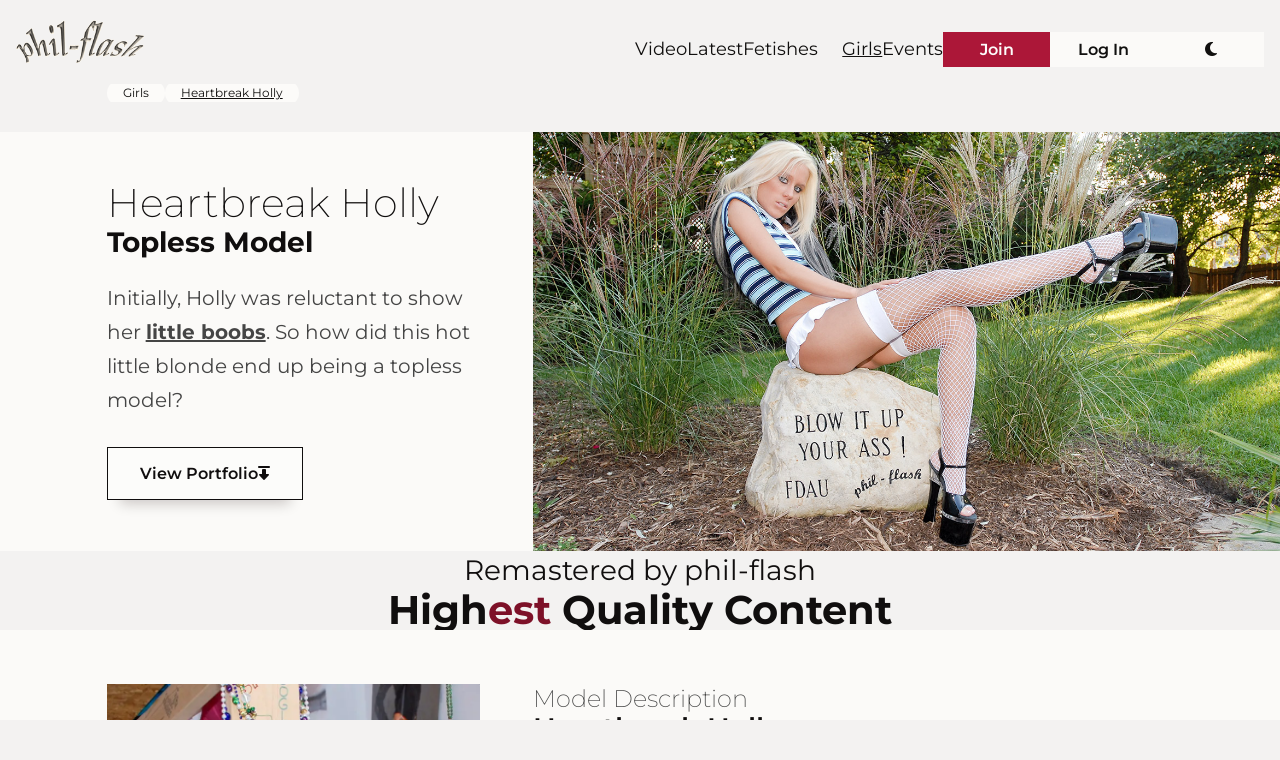

--- FILE ---
content_type: text/html; charset=UTF-8
request_url: https://phil-flash.com/girls/heartbreak-holly
body_size: 17471
content:
<!doctype html><html lang="en" class="not-fixed"><head><meta charset="UTF-8"><meta http-equiv="X-UA-Compatible" content="IE=edge"><meta name="viewport" content="width=device-width, initial-scale=1.0"><title>Heartbreak Holly | Petite Blonde with Little Boobs | phil-flash Model</title><meta name="description" content=""><meta name="author" content="phil-flash">
<link rel="icon" href="https://phil-flash.com/assets/content/images/hairy.webp"><link rel="canonical" href="https://phil-flash.com/girls/heartbreak-holly"><style>:root{--grid_spacing:1rem;--grid_spacing_full_grids:2px}@media only screen and (min-width:61.25em){:root{--grid_spacing:1.25rem}}@media only screen and (min-width:67.5em){:root{--grid_spacing:1.5rem}}@media only screen and (min-width:75em){:root{--grid_spacing:1.75rem}}@media only screen and (min-width:93.75em){:root{--grid_spacing:2rem}}:root,[data-theme=light]{--icon_big_opacity:0.035;--dlc_btn_bg:var(--bg_500);--bg_500:var(--white);--text_500:#454545;--money_green:#0B834F;--html_bg:var(--black_tint_1350);--breadcrumbs_bg:var(--black_tint_1350);--link_group_bg:var(--white_tint_100);--chip_bg:var(--white_tint_100);--chip_col:var(--black_shade_300);--heading_big_col:var(--black_shade_400);--heading_bold_col:var(--black_shade_400);--btn_bg:var(--white_tint_300);--btn_col:var(--black_shade_400);--btn_group_first_col:var(--black_tint_400);--btn_group_last_col:var(--white_tint_400);--btn_border:1px solid var(--black_shade_400);--table_border:1px solid var(--white_shade_200);--secondary_col:var(--gray_shade_800);--btn_group_last_bg:var(--ruby_tint_200);--cta_red:var(--ruby);--media_data_bg:var(--white_tint_100);--coupon_primary_col:var(--black_shade_400);--coupon_secondary_col:var(--black_shade_300);--footer_bg:var(--black_tint_1350);--tab_bar_bg:var(--black_tint_1350);--tab_bar_ico_col:var(--black_shade_400);--menu_expand_bg:var(--black_tint_1350);--menu_expand_col:var(--black_shade_300);--menu_join_col:var(--ruby_tint_100);--media_scroller_scrollbar:var(--white_tint_200) var(--bg_500);--btn_coupon_bg:var(--gray_tint_300);--btn_coupon_bg:var(--white_shade_100);--btn_coupon_border:1px dashed var(--black_shade_400);--logo_filter:invert(90%) sepia(28%) contrast(1.3);--btn_box_shadow:0px 17px 13px -13px rgba(20,0,0,0.2);--chip_box_shadow:0 1px 3px hsla(20,0%,0%,0.2),0 1px 1px hsla(20,0%,0%,0.141),0 2px 1px -1px hsla(20,0%,0%,0.122);--tabbar_join_ico_col:var(--btn_group_last_bg);--tabbar_join_col:var(--ruby)}[data-theme=dark]{--icon_big_opacity:0.08;--dlc_btn_bg:var(--black_tint_100);--tabbar_join_ico_col:var(--ruby_tint_400);--tabbar_join_col:var(--ruby_tint_900);--bg_500:var(--black);--text_500:hsl(0,0%,69%);--logo_filter:sepia(40%) brightness(1.15);--money_green:#0EAD69;--html_bg:var(--black_shade_600);--breadcrumbs_bg:var(--black_shade_600);--chip_bg:var(--black_tint_100);--link_group_bg:var(--black_shade_600);--cta_red:var(--ruby_tint_400);--chip_col:var(--white_shade_300);--heading_big_col:var(--white_shade_200);--heading_bold_col:var(--white_shade_200);--btn_bg:var(--black_shade_900);--btn_col:var(--white_shade_200);--btn_border:1px solid var(--ruby);--media_data_bg:var(--black_tint_100);--footer_bg:var(--black_shade_600);--tab_bar_bg:var(--black_shade_600);--tab_bar_ico_col:var(--white_shade_200);--menu_expand_bg:var(--black_shade_600);--menu_expand_col:var(--white_shade_300);--menu_join_col:var(--ruby_tint_600);--media_scroller_scrollbar:var(--black_tint_200) var(--black);--btn_coupon_border:1px dashed var(--white_shade_200);--btn_group_first_col:var(--white_shade_200);--btn_group_last_col:var(--white);--btn_coupon_bg:var(--white_shade_200);--coupon_primary_col:var(--black_shade_300);--coupon_secondary_col:var(--black_tint_200);--secondary_col:var(--gray);--table_border:1px solid var(--white_shade_1200);--btn_group_last_bg:var(--ruby);--btn_box_shadow:none}@media only screen and (min-width:48em){[data-theme=dark]{--breadcrumbs_bg:var(--black_tint_100);--chip_bg:var(--black)}}[data-theme=dark] .dark-mode{text-decoration:underline}.fa{font-family:var(--fa-style-family,"Font Awesome 6 Pro");font-weight:var(--fa-style,900)}.fa,.fa-brands,.fa-classic,.fa-duotone,.fa-light,.fa-regular,.fa-sharp,.fa-sharp-solid,.fa-solid,.fa-thin,.fab,.fad,.fal,.far,.fas,.fass,.fat{-moz-osx-font-smoothing:grayscale;-webkit-font-smoothing:antialiased;display:var(--fa-display,inline-block);font-style:normal;font-variant:normal;line-height:1;text-rendering:auto}.fa-classic,.fa-light,.fa-regular,.fa-solid,.fa-thin,.fal,.far,.fas,.fat{font-family:"Font Awesome 6 Pro"}.fa-brands,.fab{font-family:"Font Awesome 6 Brands"}.fa-classic.fa-duotone,.fa-duotone,.fad{font-family:"Font Awesome 6 Duotone"}.fa-sharp,.fass{font-family:"Font Awesome 6 Sharp";font-weight:900}.fa-1x{font-size:1em}.fa-2x{font-size:2em}.fa-3x{font-size:3em}.fa-4x{font-size:4em}.fa-5x{font-size:5em}.fa-6x{font-size:6em}.fa-7x{font-size:7em}.fa-8x{font-size:8em}.fa-9x{font-size:9em}.fa-10x{font-size:10em}.fa-2xs{font-size:0.625em;line-height:0.1em;vertical-align:0.225em}.fa-xs{font-size:0.75em;line-height:0.0833333337em;vertical-align:0.125em}.fa-sm{font-size:0.875em;line-height:0.0714285718em;vertical-align:0.0535714295em}.fa-lg{font-size:1.25em;line-height:0.05em;vertical-align:-0.075em}.fa-xl{font-size:1.5em;line-height:0.0416666682em;vertical-align:-0.125em}.fa-2xl{font-size:2em;line-height:0.03125em;vertical-align:-0.1875em}.fa-fw{text-align:center;width:1.25em}.fa-ul{list-style-type:none;margin-left:var(--fa-li-margin,2.5em);padding-left:0}.fa-ul>li{position:relative}.fa-li{left:calc(var(--fa-li-width, 2em) * -1);position:absolute;text-align:center;width:var(--fa-li-width,2em);line-height:inherit}.fa-trash-can:before{content:"\f2ed"}.fa-trash-alt:before{content:"\f2ed"}.fa-calendar-days:before{content:"\f073"}.fa-calendar-alt:before{content:"\f073"}.fa-right-from-bracket:before{content:"\f2f5"}.fa-sign-out-alt:before{content:"\f2f5"}.fa-standard-definition:before{content:"\e28a"}.fa-rectangle-sd:before{content:"\e28a"}.fa-forward-step:before{content:"\f051"}.fa-step-forward:before{content:"\f051"}.fa-grid:before{content:"\e195"}.fa-grid-3:before{content:"\e195"}.fa-comments:before{content:"\f086"}.fa-scissors:before{content:"\f0c4"}.fa-cut:before{content:"\f0c4"}.fa-caret-left:before{content:"\f0d9"}.fa-list:before{content:"\f03a"}.fa-list-squares:before{content:"\f03a"}.fa-folder-plus:before{content:"\f65e"}.fa-sack-dollar:before{content:"\f81d"}.fa-reply-clock:before{content:"\e239"}.fa-reply-time:before{content:"\e239"}.fa-camera-web:before{content:"\f832"}.fa-webcam:before{content:"\f832"}.fa-maximize:before{content:"\f31e"}.fa-expand-arrows-alt:before{content:"\f31e"}.fa-right-to-bracket:before{content:"\f2f6"}.fa-sign-in-alt:before{content:"\f2f6"}.fa-venus:before{content:"\f221"}.fa-comment-plus:before{content:"\f4b2"}.fa-volume:before{content:"\f6a8"}.fa-volume-medium:before{content:"\f6a8"}.fa-down-from-line:before{content:"\f349"}.fa-arrow-alt-from-top:before{content:"\f349"}.fa-minimize:before{content:"\f78c"}.fa-compress-arrows-alt:before{content:"\f78c"}.fa-pause:before{content:"\f04c"}.fa-cloud-arrow-down:before{content:"\f0ed"}.fa-cloud-download:before{content:"\f0ed"}.fa-cloud-download-alt:before{content:"\f0ed"}.fa-lollipop:before{content:"\e424"}.fa-lollypop:before{content:"\e424"}.fa-moon-stars:before{content:"\f755"}.fa-arrow-up-right-from-square:before{content:"\f08e"}.fa-external-link:before{content:"\f08e"}.fa-circle-right:before{content:"\f35a"}.fa-arrow-alt-circle-right:before{content:"\f35a"}.fa-trophy-star:before{content:"\f2eb"}.fa-trophy-alt:before{content:"\f2eb"}.fa-volume-high:before{content:"\f028"}.fa-volume-up:before{content:"\f028"}.fa-tags:before{content:"\f02c"}.fa-high-definition:before{content:"\e1ae"}.fa-rectangle-hd:before{content:"\e1ae"}.fa-image-landscape:before{content:"\e1b5"}.fa-landscape:before{content:"\e1b5"}.fa-tag:before{content:"\f02b"}.fa-envelope:before{content:"\f0e0"}.fa-camera:before{content:"\f030"}.fa-camera-alt:before{content:"\f030"}.fa-arrow-down-a-z:before{content:"\f15d"}.fa-sort-alpha-asc:before{content:"\f15d"}.fa-sort-alpha-down:before{content:"\f15d"}.fa-camera-viewfinder:before{content:"\e0da"}.fa-screenshot:before{content:"\e0da"}.fa-circle-left:before{content:"\f359"}.fa-arrow-alt-circle-left:before{content:"\f359"}.fa-gif:before{content:"\e190"}.fa-arrow-left-long:before{content:"\f177"}.fa-long-arrow-left:before{content:"\f177"}.fa-gear:before{content:"\f013"}.fa-cog:before{content:"\f013"}.fa-piggy-bank:before{content:"\f4d3"}.fa-house:before{content:"\f015"}.fa-home:before{content:"\f015"}.fa-home-alt:before{content:"\f015"}.fa-home-lg-alt:before{content:"\f015"}.fa-arrow-right-long:before{content:"\f178"}.fa-long-arrow-right:before{content:"\f178"}.fa-book-open-reader:before{content:"\f5da"}.fa-book-reader:before{content:"\f5da"}.fa-bars-staggered:before{content:"\f550"}.fa-reorder:before{content:"\f550"}.fa-stream:before{content:"\f550"}.fa-play:before{content:"\f04b"}.fa-volume-xmark:before{content:"\f6a9"}.fa-volume-mute:before{content:"\f6a9"}.fa-volume-times:before{content:"\f6a9"}.fa-comment-quote:before{content:"\e14c"}.fa-lock-keyhole-open:before{content:"\f3c2"}.fa-lock-open-alt:before{content:"\f3c2"}.fa-camcorder:before{content:"\f8a8"}.fa-video-handheld:before{content:"\f8a8"}.fa-moon:before{content:"\f186"}.fa-arrow-up-z-a:before{content:"\f882"}.fa-sort-alpha-up-alt:before{content:"\f882"}.fa-fire-flame-curved:before{content:"\f7e4"}.fa-fire-alt:before{content:"\f7e4"}.fa-image-portrait:before{content:"\f3e0"}.fa-portrait:before{content:"\f3e0"}.fa-paper-plane:before{content:"\f1d8"}.fa-circle-xmark:before{content:"\f057"}.fa-times-circle:before{content:"\f057"}.fa-xmark-circle:before{content:"\f057"}.fa-notdef:before{content:"\e1fe"}.fa-sr-only,.sr-only{position:absolute;width:1px;height:1px;padding:0;margin:-1px;overflow:hidden;clip:rect(0,0,0,0);white-space:nowrap;border-width:0}.fa-sr-only-focusable:not(:focus),.sr-only-focusable:not(:focus){position:absolute;width:1px;height:1px;padding:0;margin:-1px;overflow:hidden;clip:rect(0,0,0,0);white-space:nowrap;border-width:0}:host,:root{--fa-style-family-classic:"Font Awesome 6 Pro";--fa-font-light:normal 300 1em/1 "Font Awesome 6 Pro"}@font-face{font-family:"Font Awesome 6 Pro";font-style:normal;font-weight:300;font-display:block;src:url("/assets/fonts/webfonts/fa-light-300.woff2") format("woff2"),url("/assets/fonts/webfonts/fa-light-300.ttf") format("truetype")}.fa-light,.fal{font-weight:300}:host,:root{--fa-style-family-classic:"Font Awesome 6 Pro";--fa-font-solid:normal 900 1em/1 "Font Awesome 6 Pro"}@font-face{font-family:"Font Awesome 6 Pro";font-style:normal;font-weight:900;font-display:block;src:url("/assets/fonts/webfonts/fa-solid-900.woff2") format("woff2"),url("/assets/fonts/webfonts/fa-solid-900.ttf") format("truetype")}.fa-solid,.fas{font-weight:900}:host,:root{--fa-style-family-classic:"Font Awesome 6 Pro";--fa-font-thin:normal 100 1em/1 "Font Awesome 6 Pro"}@font-face{font-family:"Font Awesome 6 Pro";font-style:normal;font-weight:100;font-display:block;src:url("/assets/fonts/webfonts/fa-thin-100.woff2") format("woff2"),url("/assets/fonts/webfonts/fa-thin-100.ttf") format("truetype")}.fa-thin,.fat{font-weight:100}@font-face{font-family:"Montserrat";font-style:normal;font-weight:100;src:local(""),url("/assets/fonts/montserrat-v25-latin-100.woff2") format("woff2"),url("/assets/fonts/montserrat-v25-latin-100.woff") format("woff")}@font-face{font-family:"Montserrat";font-style:normal;font-weight:200;src:local(""),url("/assets/fonts/montserrat-v25-latin-200.woff2") format("woff2"),url("/assets/fonts/montserrat-v25-latin-200.woff") format("woff")}@font-face{font-family:"Montserrat";font-style:normal;font-weight:300;src:local(""),url("/assets/fonts/montserrat-v25-latin-300.woff2") format("woff2"),url("/assets/fonts/montserrat-v25-latin-300.woff") format("woff")}@font-face{font-family:"Montserrat";font-style:normal;font-weight:400;src:local(""),url("/assets/fonts/montserrat-v25-latin-regular.woff2") format("woff2"),url("/assets/fonts/montserrat-v25-latin-regular.woff") format("woff")}@font-face{font-family:"Montserrat";font-style:normal;font-weight:500;src:local(""),url("/assets/fonts/montserrat-v25-latin-500.woff2") format("woff2"),url("/assets/fonts/montserrat-v25-latin-500.woff") format("woff")}@font-face{font-family:"Montserrat";font-style:normal;font-weight:600;src:local(""),url("/assets/fonts/montserrat-v25-latin-600.woff2") format("woff2"),url("/assets/fonts/montserrat-v25-latin-600.woff") format("woff")}@font-face{font-family:"Montserrat";font-style:normal;font-weight:700;src:local(""),url("/assets/fonts/montserrat-v25-latin-700.woff2") format("woff2"),url("/assets/fonts/montserrat-v25-latin-700.woff") format("woff")}@font-face{font-family:"Montserrat";font-style:normal;font-weight:800;src:local(""),url("/assets/fonts/montserrat-v25-latin-800.woff2") format("woff2"),url("/assets/fonts/montserrat-v25-latin-800.woff") format("woff")}@font-face{font-family:"Montserrat";font-style:normal;font-weight:900;src:local(""),url("/assets/fonts/montserrat-v25-latin-900.woff2") format("woff2"),url("/assets/fonts/montserrat-v25-latin-900.woff") format("woff")}@font-face{font-family:"Montserrat";font-style:italic;font-weight:300;src:local(""),url("/assets/fonts/montserrat-v25-latin-300italic.woff2") format("woff2"),url("/assets/fonts/montserrat-v25-latin-300italic.woff") format("woff")}@font-face{font-family:"Montserrat";font-style:italic;font-weight:400;src:local(""),url("/assets/fonts/montserrat-v25-latin-italic.woff2") format("woff2"),url("/assets/fonts/montserrat-v25-latin-italic.woff") format("woff")}*,:after,:before{-webkit-box-sizing:border-box;box-sizing:border-box;margin:0;padding:0}:root{--section_white_space:2.5rem;--padding_block:4rem;--nav_height:0rem;--crumbs_height:3.25rem;--scroll_padding_top:calc(var(--nav_height) + var(--crumbs_height));--white:#FBFAF8;--white_shade_100:#EEEAE2;--white_shade_200:#E1DACB;--white_shade_300:#D4CAB5;--white_shade_1200:#2D271A;--white_tint_100:#FCFBF9;--white_tint_200:#FCFBFA;--white_tint_300:#FCFCFA;--white_tint_400:#FDFCFB;--ruby:#7D1128;--ruby_tint_100:#951430;--ruby_tint_200:#AC1738;--ruby_tint_400:#DA1E47;--ruby_tint_600:#E64669;--ruby_tint_900:#EC758E;--gray:#A1A6B4;--gray_shade_800:#414551;--gray_tint_300:#B6B9C4;--black:#171412;--black_shade_300:#11100F;--black_shade_400:#100E0E;--black_shade_600:#0C0B0B;--black_shade_900:#080707;--black_tint_100:#282423;--black_tint_200:#3A3532;--black_tint_400:#5E5551;--black_tint_1350:#f3f2f1;--black_tint_1200:#E0DDDB;font-size:16px;--fs_12:0.75rem;--fs_14:0.875rem;--fs_16:1rem;--fs_18:1.125rem;--fs_20:1.25rem;--fs_22:1.375rem;--fs_24:1.5rem;--fs_28:1.75rem;--fs_34:2.125rem;--fs_40:2.5rem;--fs_48:3rem;--fs_60:3.75rem;--grid_gutter:1rem;--grid_padding:1rem;--grid_fr:4.166666666666667vw;--menu_transition_time:750ms;--menu_space:1rem}@media only screen and (min-width:48em){:root{--nav_height:4.67916875rem;--margin_top:calc(var(--crumbs_height) + var(--nav_height) - 4px)}}@media only screen and (min-width:67.5em){:root{--padding_block:4rem;--nav_height:5.21875rem}}@media only screen and (min-width:75em){:root{--padding_block:5rem}}@media only screen and (min-width:100em){:root{--padding_block:6rem}}@media only screen and (min-width:48em){:root{--scroll_padding_top:calc(var(--nav_height) + var(--crumbs_height) - 100px)}}@media only screen and (min-width:67.5em){:root{--scroll_padding_top:calc(var(--nav_height) + var(--crumbs_height) - 15px)}}@media (min-width:48em){:root{--grid_padding:var(--grid_fr)}}@media only screen and (min-width:51.25em){:root{--grid_padding:calc(var(--grid_fr) * 2)}}@media only screen and (min-width:67.5em){:root{--grid_padding:var(--grid_fr)}}@media only screen and (min-width:75em){:root{--grid_padding:calc(var(--grid_fr) * 2)}}@media only screen and (min-width:81.25em){:root{--grid_padding:calc(var(--grid_fr) * 3)}}@media only screen and (min-width:87.5em){:root{--grid_padding:calc(var(--grid_fr) * 3)}}@media only screen and (min-width:93.75em){:root{--grid_padding:calc(var(--grid_fr) * 4)}}@media only screen and (min-width:100em){:root{--grid_padding:calc(var(--grid_fr) * 5)}}@media only screen and (min-width:48em){:root{--menu_line_effect:1px}}@media only screen and (min-width:61.25em){:root{--menu_space:1.5rem}}h1{margin-bottom:0.6em}@media only screen and (min-width:23.4375em){h1{display:-ms-grid;display:grid}}h1 span:first-of-type,h1 span:nth-child(2){font-weight:200;line-height:1.01em;font-size:var(--fs_40)}@media only screen and (min-width:48em) and (max-width:67.5em){h1 span:first-of-type,h1 span:nth-child(2){font-size:clamp(var(--fs_40),5vw,var(--fs_48))}}@media only screen and (min-width:87.5em){h1 span:first-of-type,h1 span:nth-child(2){font-size:clamp(var(--fs_40),2.8vw,var(--fs_48))}}h1 span:last-of-type{color:var(--heading_bold_col);font-weight:700;font-size:var(--fs_28);line-height:1.4em}@media only screen and (min-width:48em) and (max-width:67.5em){h1 span:last-of-type{font-size:clamp(var(--fs_28),3.4vw,var(--fs_34))}}@media only screen and (min-width:87.5em){h1 span:last-of-type{font-size:clamp(var(--fs_28),2vw,var(--fs_34))}}h2{margin-bottom:1.5rem;display:-ms-grid;display:grid}h2 span:first-child{font-weight:200}@media only screen and (max-width:48em){h2 span:first-child{font-size:clamp(var(--fs_20),4.5vw,var(--fs_24))}}@media only screen and (min-width:67.5em){h2 span:first-child{font-size:clamp(var(--fs_20),2vw,var(--fs_24))}}h2 span:last-child{font-weight:600;line-height:1.1em;color:var(--heading_bold_col)}@media only screen and (max-width:48em){h2 span:last-child{font-size:clamp(var(--fs_24),5vw,var(--fs_28))}}@media only screen and (min-width:67.5em){h2 span:last-child{font-size:clamp(var(--fs_28),2.2vw,var(--fs_34))}}h3{font-size:1.5rem;font-weight:500;margin-bottom:0.5rem}h1 span:first-of-type,h1 span:nth-child(2),h2 span:last-child,h3,h3.secondary,h4.secondary{color:var(--heading_big_col)}p{line-height:1.6em;margin-bottom:1.5em;max-width:clamp(45ch,80vw,50ch);font-weight:400;font-size:var(--fs_18)}@media only screen and (min-width:23.4375em){p{font-size:clamp(1.125em,3vw,1.25em)}}@media only screen and (min-width:48em){p{font-size:clamp(var(--fs_18),2.2vw,var(--fs_20));line-height:1.7em}}@media only screen and (min-width:56.25em){p{font-size:clamp(var(--fs_18),2.2vw,var(--fs_20))}}@media only screen and (min-width:106.25em){p{font-size:var(--fs_20)}}.secondary{color:var(--secondary_col);font-weight:200;font-size:var(--fs_20);margin-bottom:1.5rem}@media only screen and (min-width:48em){.secondary{margin-bottom:1.5em}}address,address a{font-size:var(--fs_14)}@media only screen and (min-width:48em){address,address a{font-size:var(--fs_16)}}html{scroll-padding-top:var(--scroll_padding_top);background-color:var(--html_bg);scroll-behavior:smooth;overflow-x:hidden;font-family:"Montserrat",sans-serif;color:var(--text_500)}.d-none{display:none}.underlined{text-decoration:underline}.bold{font-weight:600}.italic{font-style:italic}.money{color:var(--money_green)}img{display:block;height:auto;width:100%}.image-link{display:block}a{text-decoration:none;color:var(--text_500)}.fixed{overflow:-moz-hidden-unscrollable;overflow:hidden;-webkit-transition-delay:1s;transition-delay:1s;-webkit-transition:height 200ms;transition:height 200ms;inset:0}.pointer *{cursor:pointer}.wrapper{padding-inline:var(--grid_gutter);padding-block:2.5rem}.wrap{white-space:normal}.active{text-decoration:underline}.mute{opacity:0.15;pointer-events:none}.disabled{pointer-events:none}.jwplayer,.player,.poster-main{aspect-ratio:16/9;width:100%}.tn-aspect-ratio{aspect-ratio:9/16;-o-object-fit:cover;object-fit:cover}.float-right{float:right}.active-icon i{opacity:0.5}ol,ul{list-style:none}.button{color:var(--btn_col);font-weight:600;padding:0.5em 0;cursor:pointer;white-space:normal}@media only screen and (min-width:18.75em){.button{display:inline-block;-webkit-box-shadow:var(--btn_box_shadow);box-shadow:var(--btn_box_shadow);display:-webkit-box;display:-ms-flexbox;display:flex;-webkit-box-pack:space-evenly;-ms-flex-pack:space-evenly;justify-content:space-evenly;gap:1rem;-webkit-box-align:center;-ms-flex-align:center;align-items:center;width:-webkit-max-content;width:-moz-max-content;width:max-content;padding:1em 2em;background-color:var(--btn_bg);border:var(--btn_border)}}.button i{display:none}@media only screen and (min-width:18.75em){.button i{display:-webkit-inline-box;display:-ms-inline-flexbox;display:inline-flex}}.button-group{margin-bottom:0;display:-ms-grid;display:grid;grid-gap:1rem;max-width:100%}@media only screen and (min-width:48em){.button-group{width:-webkit-max-content;width:-moz-max-content;width:max-content}}.button-group .button{width:100%;border:var(--btn_border)}@media only screen and (min-width:33.125em){.button-group .button{width:70vw;padding-inline:3em}}@media only screen and (min-width:48em){.button-group .button{padding:clamp(1rem,1.95vw,1.125rem) clamp(3em,10vw,6.5rem);padding-inline:2em;max-width:50vw}}.button-group .button span:first-of-type{display:-ms-grid;display:grid;place-content:center;row-gap:0.15em}.button-group .button span:first-of-type span:first-of-type{font-size:clamp(1.125em,3.2vw,2em);font-size:var(--fs_20);font-weight:700}@media only screen and (min-width:48em){.button-group .button span:first-of-type span:first-of-type{font-size:clamp(1em,2vw,1.25em)}}.button-group .button span:first-of-type span:last-of-type{font-size:clamp(0.875em,2.2vw,1em);font-size:0.875rem;font-weight:400;line-height:1}.button-group .button span:last-of-type{display:-ms-grid;display:grid;place-content:center}.button-group .button span:last-of-type i{display:none}@media only screen and (min-width:22.375em){.button-group .button span:last-of-type i{display:block;place-content:center;font-size:1.5rem}}@media (min-width:374px) and (max-width:48em){.button-group .button span:last-of-type i{font-size:clamp(2em,3vw,2.25em)}}@media only screen and (min-width:48em){.button-group .button span:last-of-type i{font-size:clamp(1.5em,3vw,2.25em)}}.button-group li:first-of-type button{color:var(--btn_group_first_col)}.button-group li:last-of-type button{background-color:var(--btn_group_last_bg);color:var(--btn_group_last_col);border:none}.table{width:100%;overflow-x:scroll;margin-bottom:1.5rem;font-size:1rem;line-height:calc(1.8em - 1px)}@media only screen and (min-width:48em){.table{padding:0;-webkit-box-pack:center;-ms-flex-pack:center;justify-content:center;font-size:var(--fs_18)}}.table__rows{-webkit-box-flex:0;-ms-flex:0 0 min-content;flex:0 0 min-content;display:table}.table__rows>*{display:table-row}.table__rows__row__col{border-bottom:var(--table_border);padding:0 1rem;white-space:nowrap;display:table-cell}@media only screen and (min-width:67.5em){.table__rows__row__col{padding-inline:2rem}}.table__rows__row__col:not(:last-child){border-right:var(--table_border)}.table__rows__row__col:first-child{padding-left:0}.table__rows__row:last-child .table__rows__row__col{border-bottom:none}@media only screen and (min-width:48em){.table__rows__row:last-child .table__rows__row__col{padding-bottom:0}}.breadcrumbs{--bc_h_space:1rem;-webkit-box-ordinal-group:0;-ms-flex-order:-1;order:-1;background-color:var(--breadcrumbs_bg);position:sticky;z-index:9000;top:0;top:var(--nav_height)}@media only screen and (min-width:48em){.breadcrumbs{position:fixed;font-size:var(--fs_12)}}@media only screen and (min-width:61.25em){.breadcrumbs{font-size:var(--fs_14)}}.breadcrumbs ul{-webkit-box-orient:horizontal;-webkit-box-direction:normal;-ms-flex-flow:row;flex-flow:row;display:-webkit-box;display:-ms-flexbox;display:flex;width:100vw;-webkit-column-gap:var(--bc_h_space);-moz-column-gap:var(--bc_h_space);column-gap:var(--bc_h_space);overflow-x:auto;overscroll-behavior-inline:contain;scroll-behavior:smooth;padding-block:var(--bc_h_space)}.breadcrumbs ul li:first-child{padding-left:var(--grid_padding)}.breadcrumbs ul li:last-child{padding-right:var(--grid_padding)}.breadcrumbs ul li .chip-style{padding:calc(var(--bc_h_space) / 3) var(--bc_h_space);border-radius:100vw;-webkit-box-shadow:none;box-shadow:none;color:var(--chip_col);line-height:1}@media only screen and (min-width:48em){.breadcrumbs ul li .chip-style{font-size:var(--fs_12)}}.breadcrumbs .active{text-decoration:underline}#set-num{width:3.5ch;display:-webkit-inline-box;display:-ms-inline-flexbox;display:inline-flex;-webkit-box-pack:center;-ms-flex-pack:center;justify-content:center;-ms-flex-line-pack:center;align-content:center}.breadcrumbs li.dlc-small{padding-right:var(--grid_padding)}@media only screen and (min-width:48em){.breadcrumbs li.dlc-small{display:none}}.breadcrumbs li.dlc-large{display:none}@media only screen and (min-width:48em){.breadcrumbs li.dlc-large{display:inline-block}}.main-nav{background-color:var(--tab_bar_bg);grid-template-areas:"logo" "tab-bar";-ms-grid-columns:1fr;grid-template-columns:1fr;text-align:center;position:fixed;z-index:9999;display:-ms-grid;display:grid;width:100%;bottom:0;left:0}@media only screen and (min-width:48em){.main-nav{display:-webkit-box;display:-ms-flexbox;display:flex;-webkit-box-pack:justify;-ms-flex-pack:justify;justify-content:space-between;-webkit-box-orient:horizontal;-webkit-box-direction:normal;-ms-flex-direction:row;flex-direction:row;-webkit-box-align:center;-ms-flex-align:center;align-items:center;position:fixed;top:0;left:0;margin-bottom:0;padding:1rem;bottom:unset;padding-inline:var(--grid_padding);background-color:var(--html_bg)}}@media only screen and (min-width:100em) and (max-width:1700px){.main-nav{padding-right:calc(var(--grid_padding) / 2)}}.main-nav .logo-wrapper{-ms-grid-row:1;-ms-grid-column:1;-webkit-box-pack:center;-ms-flex-pack:center;justify-content:center;grid-area:logo;display:-webkit-box;display:-ms-flexbox;display:flex}@media only screen and (min-width:48em){.main-nav .logo-wrapper{z-index:9999;display:-ms-grid;display:grid;place-content:center;margin-bottom:0}.main-nav .logo-wrapper a{display:inline-block}}.main-nav .logo-wrapper .logo{margin-block:0.75rem;max-width:8rem}@media only screen and (min-width:48em){.main-nav .logo-wrapper .logo{margin:0}}.main-nav .nav-toggle:checked~* .expand{grid-template-areas:"logo logo" "menu-l menu-r";-ms-grid-columns:(1fr)[2];grid-template-columns:repeat(2,1fr);background-color:var(--menu_expand_bg);-webkit-animation:540ms slidein linear 1;animation:540ms slidein linear 1;-webkit-animation-fill-mode:forwards;animation-fill-mode:forwards;display:-ms-grid;display:grid;overflow:hidden;height:100%;font-size:var(--fs_20)}@-webkit-keyframes slidein{60%{inset:40% 0 0 0}to{inset:-1px 0 0 0}}@keyframes slidein{60%{inset:40% 0 0 0}to{inset:-1px 0 0 0}}@media only screen and (min-width:28.75em){.main-nav .nav-toggle:checked~* .expand{padding-inline:clamp(2rem,15vw,10rem)}}.main-nav nav{-ms-grid-row:2;-ms-grid-column:1;grid-area:tab-bar;width:100%}@media only screen and (min-width:48em){.main-nav nav{display:-webkit-box;display:-ms-flexbox;display:flex;-webkit-box-align:center;-ms-flex-align:center;align-items:center;z-index:9998;position:unset;top:unset;right:unset;left:unset;bottom:unset;width:unset;margin-top:1.1rem}}@media only screen and (min-width:48em) and (min-width:48em){.main-nav nav .tab-bar-list{display:none}}@media only screen and (min-width:62.5em){.main-nav nav{margin-top:15.5px;font-size:var(--fs_18)}}.main-nav nav .expand{padding:0 1rem 0;inset:100% 0 0 0;text-align:left;font-weight:400;position:fixed;display:none;width:100%}@media only screen and (max-width:48em){.main-nav nav .expand{-webkit-transition:background-color var(--menu_transition_time);transition:background-color var(--menu_transition_time)}}.main-nav nav .expand .nav-toggle-label{font-size:var(--fs_20)}@media only screen and (min-width:48em){.main-nav nav .expand{position:relative;display:-webkit-box;display:-ms-flexbox;display:flex;-webkit-box-pack:end;-ms-flex-pack:end;justify-content:flex-end;-webkit-box-align:center;-ms-flex-align:center;align-items:center;width:unset;inset:unset;background-color:unset;-webkit-transition:unset;transition:unset;padding:0}}.main-nav nav .expand .logo-expand{-ms-grid-row:1;-ms-grid-column:1;-webkit-box-align:end;-ms-flex-align:end;align-items:flex-end;margin-bottom:1.5rem;grid-area:logo;display:-webkit-box;display:-ms-flexbox;display:flex}@media only screen and (min-width:48em){.main-nav nav .expand .logo-expand{display:none}}.main-nav nav .expand .logo-expand .logo{opacity:0.9;max-width:10rem}.main-nav nav .expand ul{width:100%}@media only screen and (min-width:48em){.main-nav nav .expand ul{width:auto}}.main-nav nav .expand ul li a,.main-nav nav .expand ul li label{color:var(--menu_expand_col);display:inline-block;width:100%}@media only screen and (max-width:48em){.main-nav nav .expand ul li a,.main-nav nav .expand ul li label{-webkit-transition:color var(--menu_transition_time);transition:color var(--menu_transition_time)}}@media only screen and (min-width:48em){.main-nav nav .expand ul li a,.main-nav nav .expand ul li label{-webkit-box-align:center;-ms-flex-align:center;align-items:center}}.main-nav nav .expand ul li a .moon-yellow,.main-nav nav .expand ul li label .moon-yellow{-webkit-transition:color var(--menu_transition_time);transition:color var(--menu_transition_time);color:#C4AB1C}@media only screen and (min-width:48em){.main-nav nav .expand ul li a,.main-nav nav .expand ul li label{position:relative}.main-nav nav .expand ul li a:after{position:absolute;content:"";left:0;bottom:-2px;background:currentColor;width:100%;-webkit-transform:scaleX(0);transform:scaleX(0);-webkit-transform-origin:right;transform-origin:right;-webkit-transition:-webkit-transform 120ms ease-in;transition:-webkit-transform 120ms ease-in;transition:transform 120ms ease-in;transition:transform 120ms ease-in,-webkit-transform 120ms ease-in}}@media only screen and (min-width:48em) and (min-width:48em){.main-nav nav .expand ul li a:after{height:var(--menu_line_effect)}}@media only screen and (min-width:48em){.main-nav nav .expand ul li a:hover:after{-webkit-transform:scaleX(1);transform:scaleX(1);-webkit-transform-origin:left;transform-origin:left}.main-nav nav .expand ul li .active:after{position:absolute;content:"";left:0;bottom:-2px;background:currentColor;height:var(--menu_line_effect);width:100%;-webkit-transform:scaleX(1);transform:scaleX(1)}}@media only screen and (min-width:48em) and (min-width:67.5em){.main-nav nav .expand ul li a.member-link:hover:after{all:unset}}.main-nav nav .expand .menu-l{-ms-grid-row:2;-ms-grid-column:1;-webkit-box-orient:vertical;-webkit-box-direction:normal;-ms-flex-direction:column;flex-direction:column;grid-area:menu-l;display:-webkit-box;display:-ms-flexbox;display:flex;gap:var(--menu_space)}@media only screen and (min-width:48em){.main-nav nav .expand .menu-l{-webkit-box-orient:horizontal;-webkit-box-direction:normal;-ms-flex-direction:row;flex-direction:row;-webkit-box-align:center;-ms-flex-align:center;align-items:center}.main-nav nav .expand .menu-l .home{display:none}}.main-nav nav .expand .menu-r{display:-ms-grid;display:grid;margin-left:var(--menu_space)}@media only screen and (min-width:48em){.main-nav nav .expand .menu-r{gap:var(--menu_space);display:-webkit-box;display:-ms-flexbox;display:flex;-webkit-box-orient:horizontal;-webkit-box-direction:normal;-ms-flex-direction:row;flex-direction:row;-webkit-box-align:center;-ms-flex-align:center;align-items:center}}.main-nav nav .expand .menu-r ul{-webkit-box-orient:vertical;-webkit-box-direction:normal;-ms-flex-direction:column;flex-direction:column;display:-webkit-box;display:-ms-flexbox;display:flex;gap:var(--menu_space)}@media only screen and (min-width:48em){.main-nav nav .expand .menu-r .menu-r-top{display:-webkit-box;display:-ms-flexbox;display:flex;-webkit-box-orient:horizontal;-webkit-box-direction:normal;-ms-flex-direction:row;flex-direction:row}}.main-nav nav .expand .menu-r .menu-r-bottom{gap:var(--menu_space)}.main-nav nav .expand .menu-r .menu-r-bottom li.nav-button-join{-webkit-box-ordinal-group:2;-ms-flex-order:1;order:1}.main-nav nav .expand .menu-r .menu-r-bottom li.nav-button-member-link{-webkit-box-ordinal-group:3;-ms-flex-order:2;order:2}.main-nav nav .expand .menu-r .menu-r-bottom li.nav-button-toggle-dark{-webkit-box-ordinal-group:4;-ms-flex-order:3;order:3}.main-nav nav .expand .menu-r .menu-r-bottom li.li-nav-toggle{-webkit-box-ordinal-group:5;-ms-flex-order:4;order:4}@media only screen and (min-width:48em){.main-nav nav .expand .menu-r .menu-r-bottom{display:-webkit-box;display:-ms-flexbox;display:flex;-webkit-box-orient:horizontal;-webkit-box-direction:normal;-ms-flex-direction:row;flex-direction:row}.main-nav nav .expand .menu-r .menu-r-bottom .li-nav-toggle{display:none}.main-nav nav .expand .menu-r .menu-r-bottom .log-in-out{display:none}}@media only screen and (min-width:48em) and (min-width:48em){.main-nav nav .expand .menu-r .menu-r-bottom .log-in-out{display:inline-block}}@media only screen and (min-width:48em){.main-nav nav .expand .menu-r .menu-r-bottom .dark-mode{display:none}}.main-nav nav .expand .menu-r .menu-r-bottom li{display:inline-block;cursor:pointer}.main-nav nav .expand .menu-r .menu-r-bottom .nav-toggle-label,.main-nav nav .expand .menu-r .menu-r-bottom a{-webkit-box-pack:justify;-ms-flex-pack:justify;justify-content:space-between;-webkit-box-orient:horizontal;-webkit-box-direction:normal;-ms-flex-direction:row;flex-direction:row;display:-webkit-box;display:-ms-flexbox;display:flex}.main-nav nav .expand .menu-r .menu-r-bottom .nav-toggle-label span,.main-nav nav .expand .menu-r .menu-r-bottom a span{-ms-grid-row:1;-ms-grid-row-span:1;grid-row:1/2}.main-nav nav .expand .menu-r .menu-r-bottom .nav-toggle-label i,.main-nav nav .expand .menu-r .menu-r-bottom a i{-ms-grid-row:1;-ms-grid-row-span:1;grid-row:1/2;-ms-grid-row-align:center;align-self:center;-ms-grid-column-align:center;justify-self:center;font-size:1.25rem;width:1.25em;text-align:center}@media only screen and (min-width:48em){.main-nav nav .expand .menu-r .menu-r-bottom .nav-toggle-label i,.main-nav nav .expand .menu-r .menu-r-bottom a i{width:auto;font-size:var(--fs_18)}}@media only screen and (max-width:48em){.main-nav nav .expand .menu-r .menu-r-bottom .dark-mode-toggle-label{display:-webkit-box;display:-ms-flexbox;display:flex;-webkit-box-pack:justify;-ms-flex-pack:justify;justify-content:space-between}.main-nav nav .expand .menu-r .menu-r-bottom .dark-mode-toggle-label i{-ms-flex-item-align:center;-ms-grid-row-align:center;align-self:center;font-size:1.25rem;width:1.25em;text-align:center}}.main-nav nav .expand .menu-r .menu-r-bottom a.member-link{-webkit-box-ordinal-group:3;-ms-flex-order:2;order:2}@media only screen and (min-width:48em){.main-nav nav .expand .menu-r .menu-r-bottom a.member-link i{display:none}}.main-nav nav .expand .menu-r .menu-r-bottom a.join{-webkit-box-ordinal-group:2;-ms-flex-order:1;order:1}@media only screen and (max-width:48em){.main-nav nav .expand .menu-r .menu-r-bottom a.join{color:var(--menu_join_col);-webkit-transition:color var(--menu_transition_time);transition:color var(--menu_transition_time)}}@media only screen and (min-width:48em){.main-nav nav .expand .menu-r .menu-r-bottom a.join{-webkit-box-pack:start;-ms-flex-pack:start;justify-content:flex-start}.main-nav nav .expand .menu-r .menu-r-bottom a.join i{display:none}}@media only screen and (min-width:67.5em){.main-nav nav .expand .menu-r .menu-r-bottom a.join:after{all:unset}}@media only screen and (min-width:67.5em){.main-nav nav .expand .menu-r .menu-r-bottom .nav-button{font-weight:600}.main-nav nav .expand .menu-r .menu-r-bottom .nav-button .dark-mode-toggle-label,.main-nav nav .expand .menu-r .menu-r-bottom .nav-button a{display:inline-block;padding:0.5rem 1.5rem;min-width:6.6823125rem;font-size:var(--fs_16);text-align:center}.main-nav nav .expand .menu-r .menu-r-bottom .nav-button .dark-mode-toggle-label i,.main-nav nav .expand .menu-r .menu-r-bottom .nav-button a i{font-size:var(--fs_16)}.main-nav nav .expand .menu-r .menu-r-bottom .nav-button a.join{background-color:var(--btn_group_last_bg);color:var(--btn_group_last_col)}.main-nav nav .expand .menu-r .menu-r-bottom .nav-button a.member-link{background-color:var(--breadcrumbs_bg)}.main-nav nav .expand .menu-r .menu-r-bottom .nav-button .dark-mode-toggle-label{background-color:var(--breadcrumbs_bg);border:none}}.main-nav nav ul.tab-bar-list{grid-template-areas:"home video girls join menu";-ms-grid-columns:(1fr)[5];grid-template-columns:repeat(5,1fr);display:-ms-grid;display:grid}@media only screen and (min-width:48em){.main-nav nav ul.tab-bar-list{display:none}}.main-nav nav ul.tab-bar-list li a,.main-nav nav ul.tab-bar-list li label{color:var(--text_500);-webkit-box-pack:center;-ms-flex-pack:center;justify-content:center;-webkit-box-align:center;-ms-flex-align:center;align-items:center;display:-webkit-box;display:-ms-flexbox;display:flex;-webkit-box-orient:vertical;-webkit-box-direction:normal;-ms-flex-direction:column;flex-direction:column;padding-bottom:1.5rem;text-align:center;font-size:var(--fs_12);width:100%}.main-nav nav ul.tab-bar-list li a i,.main-nav nav ul.tab-bar-list li label i{font-size:1.75rem;color:var(--tab_bar_ico_col);margin-bottom:0.15rem}.main-nav nav ul.tab-bar-list li .home{-ms-grid-row:1;-ms-grid-column:1;grid-area:home}.main-nav nav ul.tab-bar-list li .latest{grid-area:latest}.main-nav nav ul.tab-bar-list li .video{-ms-grid-row:1;-ms-grid-column:2;grid-area:video}.main-nav nav ul.tab-bar-list li .girls{-ms-grid-row:1;-ms-grid-column:3;grid-area:girls}.main-nav nav ul.tab-bar-list li .join-icon{-ms-grid-row:1;-ms-grid-column:4;grid-area:join}.main-nav nav ul.tab-bar-list li .menu{-ms-grid-row:1;-ms-grid-column:5;grid-area:menu}.main-nav nav ul.tab-bar-list li.join-icon a i{color:var(--tabbar_join_ico_col)}.logo{-webkit-filter:var(--logo_filter);filter:var(--logo_filter)}@media only screen and (max-width:48em){.logo{-webkit-transition:-webkit-filter var(--menu_transition_time);transition:-webkit-filter var(--menu_transition_time);transition:filter var(--menu_transition_time);transition:filter var(--menu_transition_time),-webkit-filter var(--menu_transition_time)}}@media only screen and (min-width:48em){.tabbar .expand a.active{text-decoration:underline}}@media only screen and (min-width:48em){.main-nav nav .expand ul li .active:after{all:unset}}@media only screen and (min-width:48em){.nav-button-join a.active span{text-decoration:underline}}@media only screen and (min-width:67.5em){:root .main-nav nav .expand .menu-r .menu-r-bottom .nav-button .dark-mode-toggle-label,:root .main-nav nav .expand .menu-r .menu-r-bottom .nav-button a.member-link,[data-theme=light] .main-nav nav .expand .menu-r .menu-r-bottom .nav-button .dark-mode-toggle-label,[data-theme=light] .main-nav nav .expand .menu-r .menu-r-bottom .nav-button a.member-link{background-color:var(--bg_500)}}.accordian{position:relative}.accordian .toggle-wrapper{padding-bottom:2.5rem}@media only screen and (min-width:23.4375em){.accordian .toggle-wrapper{display:-webkit-box;display:-ms-flexbox;display:flex;-webkit-box-align:center;-ms-flex-align:center;align-items:center;gap:2em}}@media only screen and (min-width:67.5em){.accordian .toggle-wrapper{display:none}}.accordian .rotate{display:none}@media only screen and (min-width:23.4375em){.accordian .rotate{display:inline-block;font-size:2em;-webkit-transition:-webkit-transform 250ms ease;transition:-webkit-transform 250ms ease;transition:transform 250ms ease;transition:transform 250ms ease,-webkit-transform 250ms ease;-o-transition:transform 250ms ease;-moz-transition:transform 250ms ease;-webkit-transition:transform 250ms ease}}@media only screen and (min-width:23.4375em){.accordian input[name=dangit]~.toggle-wrapper .rotate{transform:rotate(0deg);-o-transform:rotate(0deg);-ms-transform:rotate(0deg);-webkit-transform:rotate(0deg);padding:0 1rem}.accordian input[name=dangit]:checked~.toggle-wrapper .rotate{transform:rotate(-90deg);-o-transform:rotate(-90deg);-ms-transform:rotate(-90deg);-webkit-transform:rotate(-90deg)}.accordian input[name=comments]~.toggle-wrapper .rotate{transform:rotate(0deg);-o-transform:rotate(0deg);-ms-transform:rotate(0deg);-webkit-transform:rotate(0deg);padding:0 1rem}.accordian input[name=comments]:checked~.toggle-wrapper .rotate{transform:rotate(-90deg);-o-transform:rotate(-90deg);-ms-transform:rotate(-90deg);-webkit-transform:rotate(-90deg)}}.accordian input[name=dangit]:checked~.toggle-wrapper{padding-bottom:1.5rem}.accordian input[name=dangit]:checked~.accordian-expand{padding-bottom:1.5rem}.accordian input[name=comments]:checked~.toggle-wrapper{padding-bottom:1.5rem}.accordian input[name=comments]:checked~.accordian-expand{padding-bottom:1.5rem}.accordian .accordian-expand{display:none}@media only screen and (min-width:67.5em){.accordian .accordian-expand{display:block}}.accordian .accordian-expand p:last-of-type{margin-bottom:0}.accordian .accordian-expand figure{margin-block:3rem}.accordian .accordian-expand figure figcaption.figcaption{margin-top:0.5rem;line-height:1.5;font-size:var(--fs_16)}.accordian .toggle-accordian:checked~.accordian-expand{display:block;-webkit-animation:fadeIns 300ms linear 1;animation:fadeIns 300ms linear 1;-webkit-animation-fill-mode:forwards;animation-fill-mode:forwards}@-webkit-keyframes fadeIns{0%{opacity:0.3}70%{opacity:0.6}to{opacity:1}}@keyframes fadeIns{0%{opacity:0.3}70%{opacity:0.6}to{opacity:1}}.media-scroller{--media_scroller_spacer:1rem;padding:0 var(--media_scroller_spacer) var(--media_scroller_spacer);overscroll-behavior-inline:contain;scroll-behavior:smooth;grid-auto-flow:column;grid-auto-columns:88%;overflow-x:auto;display:-ms-grid;display:grid;grid-gap:var(--grid_spacing)}@media only screen and (min-width:31.25em){.media-scroller{grid-auto-columns:65%}}@media only screen and (min-width:48em){.media-scroller{overscroll-behavior-inline:unset;scroll-behavior:unset;grid-auto-flow:unset;overflow-x:unset;grid-template-columns:repeat(auto-fit,minmax(min(280px,100%),1fr));padding-inline:var(--grid_padding)}}@media only screen and (min-width:67.5em){.media-scroller{--media_scroller_spacer:2rem;padding:0}}.media-scroller__media-element{-webkit-box-shadow:var(--chip_box_shadow);box-shadow:var(--chip_box_shadow);-ms-grid-rows:-webkit-min-content;-ms-grid-rows:min-content;grid-template-rows:-webkit-min-content;grid-template-rows:min-content;display:-ms-grid;display:grid;background-color:var(--media_data_bg)}@media only screen and (min-width:48em){.media-scroller__media-element{-webkit-box-shadow:var(--chip_box_shadow);box-shadow:var(--chip_box_shadow)}}.media-scroller__media-element img{aspect-ratio:16/9;inline-size:100%;-o-object-fit:cover;object-fit:cover}.media-scroller__media-element__media-data{padding:1em;display:-ms-grid;display:grid}.media-scroller__media-element__media-data h3{width:100%;white-space:nowrap;overflow:hidden;text-overflow:ellipsis;font-size:1rem;font-weight:600;margin-bottom:0.125rem}@media only screen and (min-width:48em){.media-scroller__media-element__media-data__name,.media-scroller__media-element__media-data__tag{-webkit-transition:color var(--menu_transition_time) ease-in-out;transition:color var(--menu_transition_time) ease-in-out}}.media-scroller--snaps-inline{scrollbar-color:var(--media_scroller_scrollbar);scroll-padding-inline:var(--media_scroller_spacer);-ms-scroll-snap-type:inline mandatory;scroll-snap-type:inline mandatory}.media-scroller--snaps-inline>*{scroll-snap-align:start}.chip-style{background-color:var(--chip_bg);-webkit-box-shadow:var(--chip_box_shadow);box-shadow:var(--chip_box_shadow);white-space:nowrap;font-size:var(--fs_14)}.chips{-webkit-box-orient:horizontal;-webkit-box-direction:normal;-ms-flex-flow:row wrap;flex-flow:row wrap;display:-webkit-box;display:-ms-flexbox;display:flex;width:100%;gap:1rem}.chips .chip{background-color:var(--chip_bg);text-align:center;-ms-flex-item-align:center;-ms-grid-row-align:center;align-self:center;-ms-grid-column-align:center;justify-self:center;-webkit-box-flex:1;-ms-flex:auto;flex:auto;padding:0.5em 1em;font-weight:400;border:none;line-height:1.4}.description{padding-bottom:2.5rem;background-color:var(--bg_500)}.description .wrapper{padding-bottom:0}.description .set-data{padding-bottom:2.5rem}@media only screen and (min-width:48em){.description .set-data{padding-bottom:0}}.description .wrapper-article-footer{padding-top:0}@media only screen and (min-width:48em){.set-tags{display:block;background-color:var(--html_bg);padding-block:var(--padding_block);padding-inline:var(--grid_padding)}}.set-tags .chip{width:revert;-webkit-box-shadow:var(--chip_box_shadow);box-shadow:var(--chip_box_shadow);padding:0}.set-tags .chip a{padding:0.5rem 2rem;width:100%;height:100%}@media only screen and (min-width:67.5em){.set-tags .chip a{padding:1.5rem 3rem}}.set-tags h3{font-weight:400;font-size:var(--fs_14);line-height:1;margin:0}@media only screen and (min-width:67.5em){.set-tags h3{font-size:var(--fs_16)}}.footer{--section_white_space:2.5rem;display:-ms-grid;display:grid;row-gap:2em;padding:var(--section_white_space) 1em}@media only screen and (min-width:48em){.footer{background-color:var(--html_bg);padding:var(--padding_block) 0;place-content:center;z-index:405}}@media only screen and (min-width:67.5em){.footer{width:100%;padding-bottom:0}}.footer .secondary{margin-top:var(--section_white_space);margin-bottom:1.5rem;font-size:1.5rem}@media only screen and (min-width:67.5em){.footer .secondary{font-weight:400;margin-top:0;place-content:center;padding-inline:0}}.footer .support .secondary{margin-top:0}@media only screen and (min-width:48em){.footer .contact .secondary,.footer .other .secondary{margin-top:0}}.footer section{background-color:transparent}@media only screen and (min-width:67.5em){.footer section{width:1fr}}.footer .chips{-webkit-box-orient:horizontal;-webkit-box-direction:normal;-ms-flex-flow:row wrap;flex-flow:row wrap;display:-webkit-box;display:-ms-flexbox;display:flex;width:100%}@media only screen and (min-width:67.5em){.footer .chips{-webkit-box-orient:vertical;-webkit-box-direction:normal;-ms-flex-direction:column;flex-direction:column;-webkit-box-align:start;-ms-flex-align:start;align-items:flex-start;-ms-flex-line-pack:start;align-content:flex-start;-webkit-box-pack:start;-ms-flex-pack:start;justify-content:flex-start;gap:1.7rem}}.footer .chips .chip{white-space:normal;width:revert;gap:1ch;color:var(--chip_col);font-size:var(--fs_12);line-height:1.7;-ms-grid-column-align:unset;justify-self:unset}@media only screen and (min-width:67.5em){.footer .chips .chip{background-color:transparent;-ms-flex-item-align:start;align-self:flex-start;-webkit-box-flex:1;-ms-flex:1;flex:1;padding:0;-webkit-box-shadow:unset;box-shadow:unset;text-align:left;font-size:var(--fs_16)}}@media only screen and (min-width:48em){.footer__about{-ms-flex-item-align:start;-ms-grid-row-align:start;align-self:start}}@media only screen and (min-width:67.5em){.footer__about{margin:0;padding:0}}.footer__about figure{margin-bottom:1.5rem}.footer__about figure .player,.footer__about figure img{aspect-ratio:16/9}.footer__about figure figcaption{font-style:italic;margin-top:0.5rem}.footer__about p{margin-bottom:1.5rem}@media only screen and (min-width:67.5em){.footer__about p{font-size:var(--fs_16);line-height:1.7}}.footer__about__cta{overflow:hidden;display:-ms-grid;display:grid;place-content:center;text-align:center;padding:1rem;background-color:var(--btn_coupon_bg);color:var(--coupon_secondary_col);font-weight:600;line-height:1;-webkit-box-shadow:none;box-shadow:none;grid-gap:0.25rem}.footer__about__cta :first-child{color:var(--ruby);font-size:var(--fs_20);display:-webkit-box;display:-ms-flexbox;display:flex;-webkit-box-align:center;-ms-flex-align:center;align-items:center;-ms-flex-line-pack:center;align-content:center;-webkit-box-pack:center;-ms-flex-pack:center;justify-content:center}.footer__about__cta :first-child i{margin-left:0.5rem}@media only screen and (min-width:67.5em){.footer__about__cta :first-child{font-size:var(--fs_24)}}.footer__about__cta :last-child{font-size:var(--fs_16)}@media only screen and (min-width:67.5em){.footer__about__cta :last-child{font-size:var(--fs_18)}}@media (max-width:330px){.footer__about__cta{padding:0.5rem}}@media (min-width:320px){.footer__about__cta{width:100%}}@media only screen and (min-width:26.25em){.footer__about__cta{width:auto;padding-inline:2rem}}@media only screen and (min-width:67.5em){.footer__about__cta{padding-inline:2rem;width:-webkit-max-content;width:-moz-max-content;width:max-content;font-size:var(--fs_16)}}.footer__nav{display:-ms-grid;display:grid}.footer__nav .chip-style{font-size:100%;font-size:0.875em;-webkit-box-shadow:var(--chip_box_shadow);box-shadow:var(--chip_box_shadow)}@media only screen and (min-width:48em) and (min-width:67.5em){.footer__nav .support{padding:0;-webkit-box-flex:1;-ms-flex:1;flex:1}}@media only screen and (min-width:48em) and (min-width:67.5em){.footer__nav .other{padding:0;-webkit-box-flex:1;-ms-flex:1;flex:1}}@media only screen and (min-width:48em) and (min-width:67.5em){.footer__nav .contact{padding:0;-webkit-box-flex:1;-ms-flex:1;flex:1}}@media only screen and (min-width:48em){.footer__nav .chips{display:-ms-grid;display:grid;padding-inline:0}}@media only screen and (min-width:48em) and (min-width:67.5em){.footer__nav .chips{justify-items:flex-start}}@media only screen and (min-width:48em){.footer__nav .chips .chip{font-size:0.875rem;line-height:1.7}}@media only screen and (min-width:48em) and (min-width:67.5em){.footer__nav .chips .chip{font-size:1rem}}@media only screen and (min-width:48em){.footer__nav .chips .button{text-align:left}}.cta{display:none;place-content:center;text-align:center;padding:0 1rem;background:var(--html_bg)}@media only screen and (min-width:31.25em){.cta{padding-block:clamp(4rem,8vw,8rem);aspect-ratio:unset}}.cta__link{color:var(--heading_big_col)}.cta__link__top{font-weight:400;font-size:1em;line-height:1.4em;font-size:var(--fs_18)}@media only screen and (min-width:67.5em){.cta__link__top{font-size:var(--fs_28)}}.cta__link__bottom{font-weight:700;font-size:1.5em;line-height:1}.cta__link__bottom .cta-red{color:var(--cta_red)}@media only screen and (min-width:67.5em){.cta__link__bottom{font-size:var(--fs_40)}}@media only screen and (min-width:48em){.cta-2{background-color:var(--bg_500);display:none}}.wrapper-hero{background-color:var(--bg_500)}.wrapper-hero--h1{padding-top:3rem;padding-bottom:2.5rem}.similar-sets{padding-bottom:1.5rem;background-color:var(--bg_500)}.similar-sets .wrapper{padding-bottom:0}.set-data{background-color:var(--bg_500)}@media only screen and (min-width:48em){.set-data{padding-inline:0;-ms-flex-item-align:baseline;align-self:baseline;position:sticky;top:123px;z-index:400}.set-data .button{margin-bottom:2rem}}@media only screen and (min-width:67.5em){.set-data{display:none;padding-bottom:0;padding-top:calc(var(--grid_padding) / 5)}}.subscribe-wrapper{--subscribe-content:"Princess Blueyez";display:-ms-grid;display:grid;-ms-grid-column:1;-ms-grid-column-span:24;grid-column:1/25;-ms-grid-columns:(var(--grid_fr))[24];grid-template-columns:repeat(24,var(--grid_fr));z-index:900;position:relative;background-color:var(--bg_500)}@supports (grid-template-columns:subgrid){.subscribe-wrapper{-ms-grid-columns:subgrid;grid-template-columns:subgrid}}.subscribe-wrapper .subscribe{-ms-grid-row:1;-ms-grid-row-span:1;grid-row:1/2;-ms-grid-column:1;-ms-grid-column-span:24;grid-column:1/25}@media only screen and (min-width:48em){.subscribe-wrapper .subscribe{padding-left:var(--grid_padding);padding-right:0;z-index:906;-ms-flex-item-align:center;-ms-grid-row-align:center;align-self:center}}@media only screen and (min-width:67.5em){.subscribe-wrapper .subscribe{-ms-grid-column:1;-ms-grid-column-span:13;grid-column:1/14;padding-block:var(--padding_block)}.subscribe-wrapper .subscribe .button{max-width:425px}}.subscribe-wrapper .subscribe--cutout--small{-ms-grid-row:2;-ms-grid-row-span:1;grid-row:2/3;-ms-grid-column:1;-ms-grid-column-span:24;grid-column:1/25}.subscribe-wrapper .subscribe--cutout,.subscribe-wrapper .subscribe--cutout--big{display:none}@media only screen and (min-width:67.5em){.subscribe-wrapper .subscribe--cutout,.subscribe-wrapper .subscribe--cutout--big{display:block;-ms-grid-column:15;-ms-grid-column-span:6;grid-column:15/21;-ms-grid-row:1;-ms-grid-row-span:1;grid-row:1/2;-webkit-filter:grayscale(30%) contrast(1.1);filter:grayscale(30%) contrast(1.1);padding-top:var(--padding_block);-ms-grid-row-align:end;align-self:end;position:relative;z-index:406}}.subscribe-wrapper .subscribe--cutout--big{-ms-grid-column:15;-ms-grid-column-span:9;grid-column:15/24;max-width:400px;padding-top:var(--padding_block)}@media only screen and (min-width:67.5em){.subscribe-wrapper .subscribe--cutout{display:none}}@media only screen and (min-width:67.5em){.subscribe--cutout--small{display:none}}.subscribe-wrapper:before{content:var(--subscribe-content);z-index:999;position:absolute;bottom:0.25rem;left:var(--grid_padding);display:inline;font-weight:200;color:var(--white_shade_300);font-size:var(--fs_16)}@media only screen and (min-width:37.5em){.subscribe-wrapper:before{font-size:clamp(var(--fs_16),2.8vw,var(--fs_24));bottom:0.5rem}}@media only screen and (min-width:67.5em){.subscribe-wrapper:before{color:var(--text_500);left:unset;right:42%;bottom:0.75rem}}.footer-actual{place-content:center;text-align:center;font-size:0.875em;padding-bottom:var(--section_white_space);margin-bottom:8.4375rem;display:-ms-grid;display:grid;line-height:1.5;background-color:var(--html_bg)}@media only screen and (min-width:48em){.footer-actual{padding-bottom:1.5rem;margin-bottom:0;z-index:600}}@media only screen and (min-width:67.5em){.footer-actual{margin-bottom:0}}.footer-actual img{display:none}@media only screen and (min-width:48em){.footer-actual img{display:block;max-width:8rem;margin:0 auto;margin-bottom:0.125rem}}@media only screen and (min-width:67.5em){.footer-actual img{margin-top:var(--padding_block)}}.container{position:relative;display:-webkit-box;display:-ms-flexbox;display:flex;-webkit-box-orient:vertical;-webkit-box-direction:normal;-ms-flex-direction:column;flex-direction:column}@media only screen and (min-width:48em){.container{margin-top:var(--margin_top);display:-ms-grid;display:grid}}.image-grid{display:-ms-grid;display:grid;-ms-grid-columns:1fr;grid-template-columns:1fr;grid-gap:1rem;background-color:var(--bg_500)}@media only screen and (min-width:23.4375em){.image-grid{-ms-grid-columns:1fr 1rem 1fr;grid-template-columns:repeat(2,1fr)}}@media only screen and (min-width:31.25em){.image-grid--centerfolds,.image-grid--thumbnails{-ms-grid-columns:(1fr)[3];grid-template-columns:repeat(3,1fr)}}@media only screen and (min-width:48em){.image-grid{padding-inline:var(--grid_padding);padding-bottom:var(--grid_spacing);grid-gap:var(--grid_spacing);padding-top:var(--grid_spacing);background-color:var(--html_bg)}}@media only screen and (min-width:67.5em){.image-grid{-ms-grid-columns:1fr var(--grid_spacing) 1fr var(--grid_spacing) 1fr var(--grid_spacing) 1fr;grid-template-columns:repeat(4,1fr)}.image-grid--posters{-ms-grid-columns:(1fr)[3];grid-template-columns:repeat(3,1fr)}.image-grid--centerfolds{-ms-grid-columns:(1fr)[4];grid-template-columns:repeat(4,1fr)}}.image-grid li img{-o-object-fit:cover;object-fit:cover}.image-grid--thumbnails img{aspect-ratio:9/16}.image-grid--posters img{aspect-ratio:16/9}.image-grid--centerfolds img{aspect-ratio:768/1697}.image-grid-wrapper{-ms-grid-column:1;-ms-grid-column-span:24;grid-column:1/25;display:-ms-grid;display:grid;-ms-grid-columns:(var(--grid_fr))[24];grid-template-columns:repeat(24,var(--grid_fr))}@supports (grid-template-columns:subgrid){.image-grid-wrapper{-ms-grid-columns:subgrid;grid-template-columns:subgrid}}.image-grid-wrapper ul.image-grid-full{grid-gap:var(--grid_spacing_full_grids)}@media only screen and (min-width:48em){.image-grid-wrapper ul.image-grid-full{grid-gap:var(--grid_spacing)}}.portfolio-showcase{background-color:var(--html_bg);padding-block:2.5rem;z-index:900;display:block}.portfolio-showcase h2,.portfolio-showcase p{padding-left:var(--grid_padding);padding-right:var(--grid_padding)}@media only screen and (min-width:48em){.portfolio-showcase h2,.portfolio-showcase p{padding-right:0;max-width:60ch}}.portfolio-showcase .image-grid-wrapper{all:unset}.portfolio-showcase .image-grid-wrapper ul.image-grid-full{grid-gap:var(--grid_spacing_full_grids)}@media only screen and (min-width:48em){.portfolio-showcase .image-grid-wrapper ul.image-grid-full{grid-gap:var(--grid_spacing)}}.media-scroller__media-element img{aspect-ratio:768/1697;inline-size:100%;-o-object-fit:cover;object-fit:cover}.media-scroller{grid-auto-columns:60%}@media only screen and (min-width:48em){.media-scroller{-ms-grid-columns:1fr var(--grid_spacing) 1fr var(--grid_spacing) 1fr;grid-template-columns:repeat(3,1fr)}}@media only screen and (min-width:67.5em){.media-scroller{-ms-grid-columns:1fr var(--grid_spacing) 1fr var(--grid_spacing) 1fr var(--grid_spacing) 1fr;grid-template-columns:repeat(4,1fr)}}.footer{background-color:var(--html_bg)}@media only screen and (min-width:48em){.footer{gap:0;-ms-grid-rows:auto;grid-template-rows:auto;-ms-grid-columns:var(--grid_fr) 0 var(--grid_fr) 0 var(--grid_fr) 0 var(--grid_fr) 0 var(--grid_fr) 0 var(--grid_fr) 0 var(--grid_fr) 0 var(--grid_fr) 0 var(--grid_fr) 0 var(--grid_fr) 0 var(--grid_fr) 0 var(--grid_fr) 0 var(--grid_fr) 0 var(--grid_fr) 0 var(--grid_fr) 0 var(--grid_fr) 0 var(--grid_fr) 0 var(--grid_fr) 0 var(--grid_fr) 0 var(--grid_fr) 0 var(--grid_fr) 0 var(--grid_fr) 0 var(--grid_fr) 0 var(--grid_fr);grid-template-columns:repeat(24,var(--grid_fr))}.footer>:first-child{-ms-grid-row:1;-ms-grid-column:1}.footer>:nth-child(2){-ms-grid-row:1;-ms-grid-column:3}.footer>:nth-child(3){-ms-grid-row:1;-ms-grid-column:5}.footer>:nth-child(4){-ms-grid-row:1;-ms-grid-column:7}.footer>:nth-child(5){-ms-grid-row:1;-ms-grid-column:9}.footer>:nth-child(6){-ms-grid-row:1;-ms-grid-column:11}.footer>:nth-child(7){-ms-grid-row:1;-ms-grid-column:13}.footer>:nth-child(8){-ms-grid-row:1;-ms-grid-column:15}.footer>:nth-child(9){-ms-grid-row:1;-ms-grid-column:17}.footer>:nth-child(10){-ms-grid-row:1;-ms-grid-column:19}.footer>:nth-child(11){-ms-grid-row:1;-ms-grid-column:21}.footer>:nth-child(12){-ms-grid-row:1;-ms-grid-column:23}.footer>:nth-child(13){-ms-grid-row:1;-ms-grid-column:25}.footer>:nth-child(14){-ms-grid-row:1;-ms-grid-column:27}.footer>:nth-child(15){-ms-grid-row:1;-ms-grid-column:29}.footer>:nth-child(16){-ms-grid-row:1;-ms-grid-column:31}.footer>:nth-child(17){-ms-grid-row:1;-ms-grid-column:33}.footer>:nth-child(18){-ms-grid-row:1;-ms-grid-column:35}.footer>:nth-child(19){-ms-grid-row:1;-ms-grid-column:37}.footer>:nth-child(20){-ms-grid-row:1;-ms-grid-column:39}.footer>:nth-child(21){-ms-grid-row:1;-ms-grid-column:41}.footer>:nth-child(22){-ms-grid-row:1;-ms-grid-column:43}.footer>:nth-child(23){-ms-grid-row:1;-ms-grid-column:45}.footer>:nth-child(24){-ms-grid-row:1;-ms-grid-column:47}@supports (grid-template-columns:subgrid){.footer{-ms-grid-columns:subgrid;grid-template-columns:subgrid}}}@media only screen and (min-width:48em){.footer__about{-ms-grid-column:2;-ms-grid-column-span:14;grid-column:2/16;-ms-grid-row:2;-ms-grid-row-span:1;grid-row:2/3;display:-ms-grid;display:grid;-webkit-column-gap:1em;-moz-column-gap:1em;column-gap:1em}}@media only screen and (min-width:67.5em){.footer__about{-ms-grid-row:1;-ms-grid-row-span:1;grid-row:1/2;-ms-grid-column:2;-ms-grid-column-span:8;grid-column:2/10}}@media only screen and (min-width:48em){.footer__nav{padding-inline:var(--grid_fr);-ms-grid-column:1;-ms-grid-column-span:24;grid-column:1/25;-ms-grid-row:1;-ms-grid-row-span:1;grid-row:1/2;-ms-grid-columns:(var(--grid_fr))[24];grid-template-columns:repeat(24,var(--grid_fr))}@supports (grid-template-columns:subgrid){.footer__nav{-ms-grid-columns:subgrid;grid-template-columns:subgrid}}.footer__nav .support{-ms-grid-column:2;-ms-grid-column-span:6;grid-column:2/8;-ms-grid-row:1;-ms-grid-row-span:1;grid-row:1/2}}@media only screen and (min-width:48em) and (min-width:67.5em){.footer__nav .support{-ms-grid-column:11;-ms-grid-column-span:4;grid-column:11/15}}@media only screen and (min-width:48em){.footer__nav .other{-ms-grid-column:9;-ms-grid-column-span:7;grid-column:9/16;-ms-grid-row:1;-ms-grid-row-span:1;grid-row:1/2}}@media only screen and (min-width:48em) and (min-width:67.5em){.footer__nav .other{-ms-grid-column:16;-ms-grid-column-span:4;grid-column:16/20}}@media only screen and (min-width:48em){.footer__nav .contact{-ms-grid-column:17;-ms-grid-column-span:7;grid-column:17/24;-ms-grid-row:1;-ms-grid-row-span:1;grid-row:1/2}}@media only screen and (min-width:48em) and (min-width:67.5em){.footer__nav .contact{-ms-grid-column:21;-ms-grid-column-span:4;grid-column:21/25}}main{background:var(--bg_500);--grid_row:6/7}@media only screen and (min-width:48em){main{-ms-grid-column:1;-ms-grid-column-span:24;grid-column:1/25;-ms-grid-row:2;-ms-grid-row-span:1;grid-row:2/3;display:-ms-grid;display:grid;-ms-grid-columns:(var(--grid_fr))[24];grid-template-columns:repeat(24,var(--grid_fr))}@supports (grid-template-columns:subgrid){main{-ms-grid-columns:subgrid;grid-template-columns:subgrid}}}.footer-actual{-webkit-box-ordinal-group:4;-ms-flex-order:3;order:3}@media only screen and (min-width:48em){.footer-actual{-ms-grid-row:6;-ms-grid-row-span:1;grid-row:6/7;-ms-grid-column:3;-ms-grid-column-span:20;grid-column:3/23}}@media only screen and (min-width:48em){.container{-ms-grid-columns:(var(--grid_fr))[24];grid-template-columns:repeat(24,var(--grid_fr))}}@media only screen and (min-width:48em){.wrapper-hero{display:-ms-grid;display:grid;-ms-grid-row:1;-ms-grid-row-span:1;grid-row:1/2;-ms-grid-column:1;-ms-grid-column-span:24;grid-column:1/25;-ms-grid-columns:(var(--grid_fr))[24];grid-template-columns:repeat(24,var(--grid_fr))}@supports (grid-template-columns:subgrid){.wrapper-hero{-ms-grid-columns:subgrid;grid-template-columns:subgrid}}}@media only screen and (min-width:48em) and (min-width:67.5em){.wrapper-hero{padding-block:var(--padding_block)}}@media only screen and (min-width:48em){.wrapper-hero .wrapper-hero--h1{-ms-grid-column:2;-ms-grid-column-span:12;grid-column:2/14;-ms-grid-row-align:center;align-self:center;margin-block:0;padding-left:0}}@media only screen and (min-width:51.25em){.wrapper-hero .wrapper-hero--h1{-ms-grid-column:3;-ms-grid-column-span:11;grid-column:3/14}}@media only screen and (min-width:56.25em){.wrapper-hero .wrapper-hero--h1{-ms-grid-column:3;-ms-grid-column-span:12;grid-column:3/15;padding-right:var(--grid_padding)}}@media only screen and (min-width:67.5em){.wrapper-hero .wrapper-hero--h1{-ms-grid-column:2;-ms-grid-column-span:7;grid-column:2/9;padding:0}}@media only screen and (min-width:75em){.wrapper-hero .wrapper-hero--h1{-ms-grid-column:3;-ms-grid-column-span:7;grid-column:3/10}}@media only screen and (min-width:81.25em){.wrapper-hero .wrapper-hero--h1{-ms-grid-column:4;-ms-grid-column-span:6;grid-column:4/10}}@media only screen and (min-width:93.75em){.wrapper-hero .wrapper-hero--h1{-ms-grid-column:5;-ms-grid-column-span:6;grid-column:5/11}}@media only screen and (min-width:100em){.wrapper-hero .wrapper-hero--h1{-ms-grid-column:6;-ms-grid-column-span:5;grid-column:6/11}}.wrapper-hero .thumbnail-hero{display:none}@media only screen and (min-width:48em){.wrapper-hero .thumbnail-hero{display:block;-ms-grid-column:15;-ms-grid-column-span:10;grid-column:15/25}}@media only screen and (min-width:67.5em){.wrapper-hero .thumbnail-hero{display:none}}.wrapper-hero .poster-main-link{display:none}@media only screen and (min-width:48em){.wrapper-hero .poster-main-link{display:-webkit-box;display:-ms-flexbox;display:flex}}@media only screen and (min-width:48em){.wrapper-hero .poster-mobile-link{display:none}}@media only screen and (min-width:48em){.wrapper-hero .poster{display:none}}@media only screen and (min-width:67.5em){.wrapper-hero .poster{display:block;-ms-grid-column:10;-ms-grid-column-span:15;grid-column:10/25;-ms-grid-row-align:center;align-self:center}}@media only screen and (min-width:75em){.wrapper-hero .poster{-ms-grid-column:11;-ms-grid-column-span:14;grid-column:11/25}}@media only screen and (min-width:93.75em){.wrapper-hero .poster{-ms-grid-column:12;-ms-grid-column-span:13;grid-column:12/25}}@media only screen and (min-width:48em){.thumbnail-main{display:none}}@media only screen and (min-width:67.5em){.thumbnail-main{display:block;-ms-grid-column:2;-ms-grid-column-span:8;grid-column:2/10;-ms-grid-row:1;-ms-grid-row-span:2;grid-row:1/3;align-self:flex-start;position:relative;height:100%}}@media only screen and (min-width:75em){.thumbnail-main{-ms-grid-column:3;-ms-grid-column-span:7;grid-column:3/10}}@media only screen and (min-width:81.25em){.thumbnail-main{-ms-grid-column:4;-ms-grid-column-span:6;grid-column:4/10}}@media only screen and (min-width:93.75em){.thumbnail-main{-ms-grid-column:5;-ms-grid-column-span:6;grid-column:5/11}}@media only screen and (min-width:100em){.thumbnail-main{-ms-grid-column:6;-ms-grid-column-span:5;grid-column:6/11;-ms-grid-row:1;-ms-grid-row-span:4;grid-row:1/5}}.thumbnail-main .set-data-thumbnail{display:none}@media only screen and (min-width:67.5em){.thumbnail-main .set-data-thumbnail{display:block;position:sticky;top:123px;z-index:400;height:auto}}@media only screen and (min-width:48em){.wrapper-description{background-color:transparent;-ms-grid-row:2;-ms-grid-row-span:1;grid-row:2/3;-ms-grid-column:1;-ms-grid-column-span:13;grid-column:1/14;padding-right:0;padding-left:var(--grid_padding)}}@media only screen and (min-width:67.5em){.wrapper-description{-ms-grid-row:1;-ms-grid-row-span:1;grid-row:1/2;padding-top:0;-ms-grid-column:11;-ms-grid-column-span:13;grid-column:11/24;padding-left:0}}@media only screen and (min-width:75em){.wrapper-description{-ms-grid-column:11;-ms-grid-column-span:12;grid-column:11/23}}@media only screen and (min-width:81.25em){.wrapper-description{-ms-grid-column:11;-ms-grid-column-span:11;grid-column:11/22}}@media only screen and (min-width:93.75em){.wrapper-description{-ms-grid-column:12;-ms-grid-column-span:9;grid-column:12/21}}@media only screen and (min-width:100em){.wrapper-description{-ms-grid-column:12;-ms-grid-column-span:8;grid-column:12/20}}.description{position:relative}@media only screen and (min-width:48em){.description{display:-ms-grid;display:grid;-ms-grid-column:1;-ms-grid-column-span:24;grid-column:1/25;-ms-grid-row:2;-ms-grid-row-span:1;grid-row:2/3;-ms-grid-columns:(var(--grid_fr))[24];grid-template-columns:repeat(24,var(--grid_fr))}@supports (grid-template-columns:subgrid){.description{-ms-grid-columns:subgrid;grid-template-columns:subgrid}}}@media only screen and (min-width:67.5em){.description{padding-block:var(--padding_block)}}@media only screen and (min-width:48em){.set-data{-ms-grid-row:2;-ms-grid-row-span:1;grid-row:2/3;-ms-grid-column:15;-ms-grid-column-span:9;grid-column:15/24}}@media only screen and (min-width:51.25em){.set-data{-ms-grid-column:15;-ms-grid-column-span:8;grid-column:15/23}}@media only screen and (min-width:48em){.wrapper-article-footer{-ms-grid-column:2;-ms-grid-column-span:13;grid-column:2/15;padding-inline:0}}@media only screen and (min-width:51.25em){.wrapper-article-footer{-ms-grid-column:3;-ms-grid-column-span:12;grid-column:3/15}}@media only screen and (min-width:67.5em){.wrapper-article-footer{-ms-grid-column:11;-ms-grid-column-span:13;grid-column:11/24;margin-top:1.5em}}@media only screen and (min-width:75em){.wrapper-article-footer{-ms-grid-column:12;-ms-grid-column-span:12;grid-column:12/24}}@media only screen and (min-width:93.75em){.wrapper-article-footer{-ms-grid-column:12;-ms-grid-column-span:10;grid-column:12/22}}@media only screen and (min-width:100em){.wrapper-article-footer{-ms-grid-column:12;-ms-grid-column-span:8;grid-column:12/20}}@media only screen and (min-width:106.25em){.wrapper-article-footer{grid-column:-14/-6;margin-bottom:0}}@media only screen and (min-width:48em){.aside-main{-ms-grid-row:4;-ms-grid-row-span:1;grid-row:4/5;-ms-grid-column:1;-ms-grid-column-span:24;grid-column:1/25;display:-ms-grid;display:grid;z-index:405;-ms-grid-columns:(var(--grid_fr))[24];grid-template-columns:repeat(24,var(--grid_fr))}@supports (grid-template-columns:subgrid){.aside-main{-ms-grid-columns:subgrid;grid-template-columns:subgrid}}}@media only screen and (min-width:48em){.aside-main .similar-sets{-ms-grid-row:1;-ms-grid-row-span:1;grid-row:1/2;-ms-grid-column:1;-ms-grid-column-span:24;grid-column:1/25;padding-block:var(--padding_block)}.aside-main .similar-sets .wrapper{padding:0 0 0 var(--grid_padding)}}@media only screen and (min-width:67.5em){.aside-main .similar-sets{padding-inline:var(--grid_padding)}.aside-main .similar-sets .wrapper{padding:0}}@media only screen and (min-width:48em){.aside-main .set-tags{-ms-grid-row:3;-ms-grid-row-span:1;grid-row:3/4;-ms-grid-column:1;-ms-grid-column-span:24;grid-column:1/25}}@media only screen and (min-width:48em){.aside-main .cta-2{display:-ms-grid;display:grid;-ms-grid-row:4;-ms-grid-row-span:1;grid-row:4/5;-ms-grid-column:1;-ms-grid-column-span:24;grid-column:1/25}}@media only screen and (min-width:48em){.aside-main .more-sets{-ms-grid-row:5;-ms-grid-row-span:1;grid-row:5/6;-ms-grid-column:1;-ms-grid-column-span:24;grid-column:1/25;padding-block:var(--padding_block)}.aside-main .more-sets .wrapper{padding:0 0 0 var(--grid_padding)}}@media only screen and (min-width:67.5em){.aside-main .more-sets{padding-inline:var(--grid_padding);background-color:var(--bg_500)}.aside-main .more-sets .wrapper{padding:0}}.wrapper-hero{-ms-grid-row:1;-ms-grid-row-span:1;grid-row:1/2;-ms-grid-column:1;-ms-grid-column-span:24;grid-column:1/25}@media only screen and (min-width:48em) and (min-width:67.5em){.wrapper-hero{padding-block:var(--grid_fr)}}.main{-ms-grid-row:2;-ms-grid-row-span:1;grid-row:2/3;-ms-grid-column:1;-ms-grid-column-span:24;grid-column:1/25}.cta-1{-ms-grid-row:1;-ms-grid-row-span:1;grid-row:1/2;-ms-grid-column:1;-ms-grid-column-span:24;grid-column:1/25;display:-ms-grid;display:grid}.poster-main{display:none}@media only screen and (min-width:48em){.description{-ms-grid-row:2;-ms-grid-row-span:1;grid-row:2/3;-ms-grid-column:1;-ms-grid-column-span:24;grid-column:1/25}}@media only screen and (min-width:48em) and (min-width:67.5em){.description{padding-top:var(--grid_fr)}}@media only screen and (min-width:48em){.wrapper-description{-ms-grid-row:2;-ms-grid-row-span:1;grid-row:2/3}.set-data{-ms-grid-row:2;-ms-grid-row-span:1;grid-row:2/3}}@media only screen and (min-width:48em) and (min-width:67.5em){.set-data{padding-top:2.5rem}}@media only screen and (min-width:48em){.wrapper-article-footer{-ms-grid-row:3;-ms-grid-row-span:1;grid-row:3/4;-ms-grid-column:1;-ms-grid-column-span:14;grid-column:1/15;padding-left:var(--grid_padding)}}@media only screen and (min-width:48em) and (min-width:67.5em){.wrapper-article-footer{-ms-grid-column:10;-ms-grid-column-span:14;grid-column:10/24}}@media only screen and (min-width:48em) and (min-width:75em){.wrapper-article-footer{-ms-grid-column:9;-ms-grid-column-span:15;grid-column:9/24}}@media only screen and (min-width:48em) and (min-width:93.75em){.wrapper-article-footer{-ms-grid-column:12;-ms-grid-column-span:12;grid-column:12/24;padding-left:0}}@media only screen and (min-width:48em){.poster-main{display:-ms-grid;display:grid;-ms-grid-column:1;-ms-grid-column-span:24;grid-column:1/25;-ms-grid-row:1;-ms-grid-row-span:1;grid-row:1/2}}@media only screen and (min-width:48em) and (min-width:56.25em){.poster-main{padding-inline:var(--grid_padding)}}@media only screen and (min-width:48em) and (min-width:67.5em){.poster-main{display:none}}@media only screen and (min-width:48em) and (min-width:67.5em){.thumbnail-main{-ms-grid-row:1;-ms-grid-row-span:3;grid-row:1/4}}@media only screen and (min-width:48em){.portfolio-showcase{-ms-grid-row:3;-ms-grid-row-span:1;grid-row:3/4;-ms-grid-column:1;-ms-grid-column-span:24;grid-column:1/25}.subscribe{-ms-grid-row:4;-ms-grid-row-span:1;grid-row:4/5}}@media only screen and (min-width:48em) and (min-width:67.5em){.subscribe--cutout{display:block;-ms-grid-row:4;-ms-grid-row-span:1;grid-row:4/5}}@media only screen and (min-width:48em){.aside-main{-ms-grid-row:5;-ms-grid-row-span:1;grid-row:5/6;-ms-grid-column:1;-ms-grid-column-span:24;grid-column:1/25;z-index:406;position:relative}.footer{-ms-grid-row:6;-ms-grid-row-span:1;grid-row:6/7;-ms-grid-column:1;-ms-grid-column-span:24;grid-column:1/25}.footer-actual{-ms-grid-row:6;-ms-grid-row-span:1;grid-row:6/7;-ms-grid-column:1;-ms-grid-column-span:24;grid-column:1/25}}.aside-main .set-tags{background-color:var(--html_bg);z-index:406}@media only screen and (min-width:48em){.aside-main .set-tags{-ms-grid-row:1;-ms-grid-row-span:1;grid-row:1/2;-ms-grid-column:1;-ms-grid-column-span:24;grid-column:1/25}}.aside-main .similar-sets{z-index:406}.aside-main .similar-sets .wrapper{padding-block:2.5rem}.aside-main .similar-sets header.wrapper{padding-bottom:0}@media only screen and (min-width:48em){.aside-main .similar-sets{-ms-grid-row:2;-ms-grid-row-span:1;grid-row:2/3;-ms-grid-column:1;-ms-grid-column-span:24;grid-column:1/25;padding-block:var(--padding_block)}.aside-main .similar-sets .wrapper{padding-left:var(--grid_padding)}}@media only screen and (min-width:67.5em){.aside-main .similar-sets{padding-inline:var(--grid_padding)}.aside-main .similar-sets .wrapper{padding-left:0}}figure.figure-avatar{display:-ms-grid;display:grid;-ms-grid-columns:1fr;grid-template-columns:1fr;place-content:center;padding-block:var(--padding_block)}figure.figure-avatar .figcaption{-ms-grid-column-align:center;justify-self:center;text-align:center}figure.figure-avatar .figcaption p{margin-top:2rem;max-width:36ch;text-align:center}figure.figure-avatar figcaption{margin:0}figure.figure-avatar img.avatar{border-radius:50rem;min-width:120px;max-width:52vw;-ms-flex-item-align:center;-ms-grid-row-align:center;align-self:center;-ms-grid-column-align:center;justify-self:center;-webkit-box-shadow:0px 17px 13px -13px rgba(20,0,0,0.2);box-shadow:0px 17px 13px -13px rgba(20,0,0,0.2)}@media only screen and (min-width:37.5em){figure.figure-avatar img.avatar{max-width:40vw}}@media only screen and (min-width:48em){figure.figure-avatar img.avatar{max-width:24vw}}@media only screen and (min-width:67.5em){figure.figure-avatar img.avatar{max-width:22vw}}@media only screen and (min-width:75em){figure.figure-avatar img.avatar{max-width:18vw}}@media only screen and (min-width:81.25em){figure.figure-avatar img.avatar{max-width:18vw}}@media only screen and (min-width:87.5em){figure.figure-avatar img.avatar{max-width:16vw}}@media only screen and (min-width:93.75em){figure.figure-avatar img.avatar{max-width:14vw}}@media only screen and (min-width:100em){figure.figure-avatar img.avatar{max-width:12vw}}figure.figure-avatar footer{margin-top:1rem;text-align:center}.accordian .accordian-expand figure figcaption{margin-top:0}figure.figure-avatar .figcaption{-ms-flex-item-align:left;-ms-grid-row-align:left;align-self:left}figure.figure-avatar .figcaption p{text-align:left}figure.figure-avatar footer{text-align:left}img.poster-portfolio{-o-object-fit:cover;object-fit:cover;aspect-ratio:1/1}@media only screen and (min-width:31.25em){img.poster-portfolio{aspect-ratio:3/2}}img.thumbnail-centerfold{-o-object-fit:cover;object-fit:cover;aspect-ratio:2/3}@media only screen and (min-width:48em){img.thumbnail-centerfold{aspect-ratio:768/1697}}.image-grid{background-color:var(--html_bg)}.similar-sets .media-scroller{grid-auto-columns:60%}@media only screen and (min-width:26.25em){.similar-sets .media-scroller{grid-auto-columns:42%}}@media only screen and (min-width:48em){.similar-sets .media-scroller{-ms-grid-columns:1fr var(--grid_spacing) 1fr var(--grid_spacing) 1fr;grid-template-columns:repeat(3,1fr)}}@media only screen and (min-width:67.5em){.similar-sets .media-scroller{-ms-grid-columns:1fr var(--grid_spacing) 1fr var(--grid_spacing) 1fr var(--grid_spacing) 1fr;grid-template-columns:repeat(4,1fr)}}</style></head><body class="not-fixed"><div class="container">
<aside class="main-nav">
  <div class="logo-wrapper">
	<a href="https://phil-flash.com"
	  ><img
		class="logo"
		src="https://phil-flash.com/assets/content/images/phil-flash-logo.webp"
		width="209"
		height="70"
		alt="phil-flash logo"
		loading="lazy"
	>
  </a>
  </div>
  <input type="checkbox" id="nav-toggle" class="nav-toggle d-none">
  <nav class="tabbar">

	<div class="expand">
	  <div class="logo-expand">
		<a href="https://phil-flash.com">
		  <img
			class="logo"
			src="https://phil-flash.com/assets/content/images/phil-flash-logo.webp"
			width="209"
			height="70"
			alt="phil-flash logo"
            loading="lazy"
		  >
		</a>
	  </div>
		<ul class="menu-l"><li class="heartbreak-holly" ><a href="https://phil-flash.com/video" class="" >Video</a></li><li class="heartbreak-holly" ><a href="https://phil-flash.com/latest-updates" class="" >Latest</a></li><li class="heartbreak-holly" ><a href="https://phil-flash.com/fetishes" class="" >Fetishes</a></li></ul>	  <div class="menu-r">
		<ul class="menu-r-top"><li class="heartbreak-holly" ><a href="https://phil-flash.com/girls" class="active" >Girls</a></li><li class="heartbreak-holly" ><a href="https://phil-flash.com/events" class="" >Events</a></li></ul>		<ul class="menu-r-bottom">
		  <li class="nav-button nav-button-join" ><a href="https://phil-flash.com/join" class="join" ><span>Join</span> <i class="fa-solid fa-lock-keyhole-open"></i></a></li>		  <li class="nav-button nav-button-toggle-dark pointer">
			<label for="dark-mode-toggle" class="dark-mode-toggle-label pointer">
				<span class="dark-mode">Dark Mode</span>
			  	<i class="fa-solid fa-moon"></i>
			</label>
			<input
			  type="checkbox"
			  id="dark-mode-toggle"
			  class="dark-mode-toggle d-none"
			>
		  </li>
		  <li class="nav-button nav-button-member-link">
			<a class="member-link" href="https://members.phil-flash.com">
			  <span class="log-in-out">Log In</span>
			  <i class="fa-solid fa-right-to-bracket"></i>
		  </a>
		  </li>
		  <li class="li-nav-toggle pointer">
			<label for="nav-toggle" class="nav-toggle-label pointer">
			  <span>Close</span>
			  <i class="fa-solid fa-circle-xmark close-menu"></i>
			</label>
		  </li>
		</ul>
	  </div>
	</div>
	<ul class="tab-bar-list">
	  <li class="home" ><a href="/" class="join" ><i class="fa-solid fa-home fa-fw"></i><span class="bar__flex__link__text" >Home</span></a></li><li class="video" ><a href="/video" class="join" ><i class="fa-solid fa-camcorder fa-fw"></i><span class="bar__flex__link__text" >Video</span></a></li><li class="girls" ><a href="/girls" class="join" ><i class="fa-thin fa-venus fa-fw"></i><span class="bar__flex__link__text" >Girls</span></a></li><li class="join join-icon" ><a href="/join" class="join" ><i class="fa-solid fa-lock-keyhole-open fa-fw"></i><span class="bar__flex__link__text" >Join</span></a></li>	  <li class="menu pointer">
		<label for="nav-toggle" class="nav-toggle-label">
		  <i class="fa-solid fa-bars-staggered fa-fw"></i>
		  <span class="tab-bar__flex__link__text">Menu</span>
		</label>
	  </li>
	</ul>
  </nav>
</aside><nav class='breadcrumbs' aria-label='breadcrumbs'>
	<p class='d-none' id='breadcrumblabel'>You are here:</p>
	<ul id="breadcrumb" aria-labelledby="breadcrumblabel">
		<li>
			<a href="/girls" class="chip-style">
				Girls			</a>
		</li>
		<li>
			<a href="/girls/heartbreak-holly" class="chip-style disabled underlined">
				Heartbreak Holly			</a>
		</li>
	</ul>
</nav><div class='wrapper-hero'><header class='wrapper wrapper-hero--h1'><h1><span>Heartbreak Holly</span> <span>Topless Model</span></h1><p>Initially, Holly was reluctant to show her <strong><a href="https://phil-flash.com/fetishes/little-boobs" class="underlined" >little boobs</a></strong>. So how did this hot little blonde end up being a topless model?</p><a href='#poster-mobile' class='button poster-mobile-link'><span>View Portfolio</span> <i class="fa-solid fa-down-from-line"></i></a><a href='#description' class='button poster-main-link'><span>View Portfolio</span> <i class="fa-solid fa-down-from-line"></i></a></header><div class='poster' id='poster-mobile'><a class="poster-hero image-link" href="https://phil-flash.com/girls/heartbreak-holly/ass-spreading-schoolgirl"><img src="https://phil-flash.com/assets/content/girls/heartbreak-holly/002/poster.jpg" alt="Holly shows off her thigh high stockings and legs" height="768" width="1366"></a></div><a class="thumbnail-hero image-link" href="https://phil-flash.com/girls/heartbreak-holly/ass-spreading-schoolgirl"><img src="https://phil-flash.com/assets/content/girls/heartbreak-holly/centerfold.webp" alt="Heartbreak Holly thumbnail image" height="1697" width="768"></a></div><main><div class="cta cta-1" ><a href="#subscribe" class="cta__link"><span class="cta__link__top">Remastered by phil-flash</span><br><span class="cta__link__bottom">High<span class='cta-red'>est</span> Quality Content</span></a></div><article class='description' id='description'><div class='wrapper wrapper-description'><h2><span>Model Description</span> <span>Heartbreak Holly</span></h2><p>One day, I got an email from a guy called  D.J. Effect. He had attached naughty pictures of his nineteen-year-old girlfriend called Holly. He said she was interested in doing non-nude tease modeling. Of course, a week later, they flew into Bloomington, IL., and our first photo shoot was underway.</p><div class='accordian'><input name='dangit' type='checkbox' class='d-none toggle-accordian' id='description-text'><div class='toggle-wrapper pointer'><label for='description-text' class='button'><span>WTF did phil write?</span><i class="fa-solid fa-book-open-reader"></i></label><label for='description-text' class=''><i class="fa-solid fa-caret-left rotate"></i></label></div><div class='accordian-expand'><h3>The Cock Blocker</h3>
<p>I picked the couple up from their hotel around 10AM and headed to the shoot house. While reviewing my shoot plans with Holly, the boyfriend talked incessantly. Don't get me wrong, I like the guy; he's pretty cool. But dang! There was this sparkling amateur teen model in the room. She gave off an attractively bratty aura that summoned your undivided attention. I wanted to give it to her so badly too, but the cock blocking boyfriend was absolutely frustrating.</p>

<p>The boyfriend did have a hilarious quote, though. I asked him how they met. He said...</p>

<blockquote style="margin-block: 4em;text-align:center;"><p class="bold" style="font-size: 1.4rem;">I mix live at a local club, and she likes to hang out at the D.J. booth. If she's not dating the D.J., she will be soon. Haha!</p><footer style="font-size:1.2rem;margin-top:1.4em">&mdash; Holly's boyfriend, <cite>D.J. Effekt</cite></footer></blockquote>

<h3>Topless - Little Boobs Revealed</h3>
<p>Holly and D.J. Effekt flew in about a month and a half after our first photo shoot. I was super excited because I per<span class="money">&#36;</span>uaded Holly to take her shirt off and <strong><a href="https://phil-flash.com/fetishes/topless" class="underlined" >go topless</a></strong>. I think about thirty-nine pics into the first set, and we finally get to see those <strong><a href="https://phil-flash.com/fetishes/little-boobs" class="underlined" >perky little tits</a></strong>. I know porn pictures of boobs are readily available online, but Holly's boobs are rare. Their nudity has been sought after, fought for, and finally revealed. Indeed, this is a proud achievement of mine!</p>

<h3>Officially a phil-flash Girl</h3>
<p>Oh, becoming an official <a class="underlined" href="https://phil-flash.com/girls">phil-flash Girl</a> was attached to Holly completing her topless photo shoot. Money was also involved, but I cannot recall the amount.</p>

<h3>What Does DLS Mean?</h3>
<p>Here is another interesting thing. We were trying to develop a stage name for Holly, and her boyfriend mentioned "DLS." I asked him, "What does that mean?" Immediately after I had asked him, a <strong><a href="https://phil-flash.com/fetishes/topless" class="underlined" >top minus</a></strong> Holly charged out of the bathroom and excitedly and comically said...</p>

<blockquote style="margin-block: 4em;text-align:center;"><p class="bold" style="font-size: 1.4rem;">Dirty Little Slut! Duh phillllllllllll!</p><footer style="font-size:1.2rem;margin-top:1.4em;">&mdash; dirty little slutt, <cite>Heartbreak Holly</cite></footer></blockquote>

<p>Strangley, Holly's flaunting response was arousing! She seemed so proud to know the answer. The enthusiasm exhibited, the eye contact, the step-by-step <strong><a href="https://phil-flash.com/fetishes/little-boobs" class="underlined" >itty bitty titty</a></strong> jiggy, and her sexy voice hit me like that spurt of air into your pupils during an eye exam.</p>

<h3>The Heartbreaking News</h3>
<p>After five photo shoots, Holly suddenly stopped performing webcam shows on my cam network and disappeared. I have no idea why, but I can surmise two ideas. Firstly, it could be that I did not give her a solo website. Or she was getting bored with the content she was shooting and wanted to get more explicit. I believe this was a problem with her boyfriend or someone from the home front. Either way, I am thankful for the opportunity to take pseudo-porn photos and videos of Heartbreak Holly!</p>

<h3>Even More Heartbreaking</h3>
<p>It's also heartbreaking that 99.999% of us will never get to get behind the face down and ass up Holly, slap her ass red, call her a dirty little slut, and give her the doggy-style pounding she so desires &mdash; at least we can imaginate!</p></div></div></div>
	<div class='thumbnail thumbnail-main'><a class="thumbnail-hero image-link" href="https://phil-flash.com/girls/heartbreak-holly/ass-spreading-schoolgirl"><img src="https://phil-flash.com/assets/content/girls/heartbreak-holly/centerfold.webp" alt="Heartbreak Holly thumbnail image" height="1697" width="768"></a>
	<div class='set-data wrapper set-data-thumbnail'>
		<h2><span>Portfolio Content</span> <span>Data</span></h2><div class="table"><div class="table__rows"><div class="table__rows__row"><div class="table__rows__row__col">Animated GIFs</div><div class="table__rows__row__col">122</div></div><div class="table__rows__row"><div class="table__rows__row__col">Photos</div><div class="table__rows__row__col">316</div></div><div class="table__rows__row"><div class="table__rows__row__col">Updates</div><div class="table__rows__row__col">6</div></div><div class="table__rows__row"><div class="table__rows__row__col">videos</div><div class="table__rows__row__col">4</div></div></div></div><a href="#portfolio-showcase" class="button"><span>Showcase</span> <i class="fa-solid fa-down-from-line"></i></a>	</div>
	</div>

	<div class='poster poster-main' id='poster-main'><a class="poster-hero image-link" href="https://phil-flash.com/girls/heartbreak-holly/ass-spreading-schoolgirl"><img src="https://phil-flash.com/assets/content/girls/heartbreak-holly/002/poster.jpg" alt="Holly shows off her thigh high stockings and legs" height="768" width="1366"></a></div>

	<div class='set-data wrapper'><h2><span>Portfolio Content</span> <span>Data</span></h2><div class="table"><div class="table__rows"><div class="table__rows__row"><div class="table__rows__row__col">Animated GIFs</div><div class="table__rows__row__col">122</div></div><div class="table__rows__row"><div class="table__rows__row__col">Photos</div><div class="table__rows__row__col">316</div></div><div class="table__rows__row"><div class="table__rows__row__col">Updates</div><div class="table__rows__row__col">6</div></div><div class="table__rows__row"><div class="table__rows__row__col">videos</div><div class="table__rows__row__col">4</div></div></div></div><a href="#portfolio-showcase" class="button"><span>Showcase</span> <i class="fa-solid fa-down-from-line"></i></a></div><footer class='wrapper wrapper-article-footer'><address>Portfolio updated by<a class='underlined' href='/contact'> phil-flash</a> on <time datetime='2023-10-23T09:36:27'>2023-10-23 09:36:27</time></address></footer></article><section class='portfolio-showcase' id='portfolio-showcase'><h2><span>Showcased</span> <span>Sets</span></h2><p>Heartbreak Holly has a total of 6 sets. Here are a few samples.</p><div id="image-grid" class="image-grid-wrapper"><ul class="image-grid image-grid-1 image-grid--thumbnails image-grid-full"><li><a href="https://phil-flash.com/girls/heartbreak-holly/blonde-teen-webcam-video" class="image-link" ><img src="https://phil-flash.com/assets/content/girls/heartbreak-holly/100/tn.jpg" alt="blonde cam-girl screenshot collage" height="1366" width="768" loading="lazy"></a></li><li><a href="https://phil-flash.com/girls/heartbreak-holly/ass-spreading-schoolgirl" class="image-link" ><img src="https://phil-flash.com/assets/content/girls/heartbreak-holly/002/tn.jpg" alt="sitting legs crossed" height="1366" width="768" loading="lazy"></a></li><li><a href="#subscribe" class="image-link" ><img src="https://phil-flash.com/assets/content/girls/heartbreak-holly/007/tn.jpg" alt="" height="1366" width="768" loading="lazy"></a></li><li><a href="#subscribe" class="image-link" ><img src="https://phil-flash.com/assets/content/girls/heartbreak-holly/004/tn.jpg" alt="" height="1366" width="768" loading="lazy"></a></li><li><a href="#subscribe" class="image-link" ><img src="https://phil-flash.com/assets/content/girls/heartbreak-holly/027/tn.jpg" alt="" height="1366" width="768" loading="lazy"></a></li><li><a href="#subscribe" class="image-link" ><img src="https://phil-flash.com/assets/content/girls/heartbreak-holly/014/tn.jpg" alt="" height="1366" width="768" loading="lazy"></a></li></ul></div></section><div class="subscribe-wrapper" id="subscribe"><section class="subscribe wrapper"><h2><span>Unlock</span> <span>with Epoch</span></h2><p>Unlock all of the Platinum Pass content. View online galleries and video players or download all zipped and ready-to-rip content for offline viewing.</p><p class="secondary">PayPal &middot; Credit &middot; Debit &middot; Bank</p><ul class="button-group"><li><form action="https://wnu.com/secure/services/?api=join&pi_code=cujaja3p1350299&reseller=a&username=6ZTWcc&password=DiPILu&x_site=?join_from=phil-flash.com/girls/heartbreak-holly" method="post"><button class="button"><span><span>&#36;24.95 - One Month</span> <span>&#36;14.95 Recurring - Cancel Anytime</span></span><span><i class="fa-solid fa-lock-keyhole-open"></i></span></button></form></li><li><form action="https://wnu.com/secure/services/?api=join&pi_code=cujaja4p1350314&reseller=a&username=93UPdi&password=c2VLp7&x_site=?join_from=phil-flash.com/girls/heartbreak-holly" method="post"><button class="button"><span><span>&#36;44.95 - One Year</span> <span>&#36;14.95 Recurring - Cancel Anytime</span></span><span><i class="fa-solid fa-lock-keyhole-open"></i></span></button></form></li></ul></section><img srcset="/assets/content/images/princess-blueyez-face-down-ass-up-pose-200.webp 200w,/assets/content/images/princess-blueyez-face-down-ass-up-pose-400.webp 400w,/assets/content/images/princess-blueyez-face-down-ass-up-pose-600.webp 600w,/assets/content/images/princess-blueyez-face-down-ass-up-pose-800.webp 800w,/assets/content/images/princess-blueyez-face-down-ass-up-pose-1000.webp 1000w,/assets/content/images/princess-blueyez-face-down-ass-up-pose-1200.webp 1200w,/assets/content/images/princess-blueyez-face-down-ass-up-pose-1400.webp 1400w,/assets/content/images/princess-blueyez-face-down-ass-up-pose-1600.webp 1600w,/assets/content/images/princess-blueyez-face-down-ass-up-pose-1800.webp 1800w,/assets/content/images/princess-blueyez-face-down-ass-up-pose-2000.webp 2000w,/assets/content/images/princess-blueyez-face-down-ass-up-pose-2200.webp 2200w,/assets/content/images/princess-blueyez-face-down-ass-up-pose-2400.webp 2400w," src="/assets/content/images/princess-blueyez-face-down-ass-up-pose-200.webp" alt="Princess Blueyez in lingerie" width="200" height="136" loading="lazy" class="subscribe--cutout--small"><img srcset="/assets/content/images/princess-blueyez-lingerie-200.webp 200w,/assets/content/images/princess-blueyez-lingerie-400.webp 400w,/assets/content/images/princess-blueyez-lingerie-600.webp 600w,/assets/content/images/princess-blueyez-lingerie-800.webp 800w,/assets/content/images/princess-blueyez-lingerie-915.webp 915w,"  src="/assets/content/images/princess-blueyez-lingerie-200.webp" sizes="(min-width: 1500px) 25vw,(min-width: 1300px) 30vw,(min-width: 1080px) 33vw" alt="Princess Blueyez in lingerie" width="200" height="432" loading="lazy" class="subscribe--cutout--big"></div><aside class='aside-main'><div class="set-tags wrapper" id="portfolio-tags"><header><h2><span>More Models By</span> <span>Fetish Tags</span></h2></header><ul class="chips"><li class="chip chip-style button" ><a href="/fetishes/blonde"><h3>Blonde</h3></a></li><li class="chip chip-style button" ><a href="/fetishes/little-boobs"><h3>Little Boobs</h3></a></li><li class="chip chip-style button" ><a href="/fetishes/petite"><h3>Petite</h3></a></li></ul></div><div class="more-sets wrapper"><header class="wrapper"><h2><span>Similar Models by</span> <span>Category</span></h2></header><ul class="media-scroller media-scroller--snaps-inline"><li class="media-scroller__media-element" ><a href="https://phil-flash.com/girls/meredith-18" class="image-link"><img src="https://phil-flash.com/assets/content/girls/meredith-18/centerfold.webp" alt="" loading="lazy" width="768" height="1697"><div class="media-scroller__media-element__media-data"><h3 class="media-scroller__media-element__media-data__title">Meredith 18</h3><span class="media-scroller__media-element__media-data__name"><i class="fa-light fa-tag"></i> Blonde</span></div></a></li><li class="media-scroller__media-element" ><a href="https://phil-flash.com/girls/lucy-yung" class="image-link"><img src="https://phil-flash.com/assets/content/girls/lucy-yung/centerfold.webp" alt="" loading="lazy" width="768" height="1697"><div class="media-scroller__media-element__media-data"><h3 class="media-scroller__media-element__media-data__title">Lucy Yung</h3><span class="media-scroller__media-element__media-data__name"><i class="fa-light fa-tag"></i> Petite</span></div></a></li><li class="media-scroller__media-element" ><a href="https://phil-flash.com/girls/kristina-with-a-k" class="image-link"><img src="https://phil-flash.com/assets/content/girls/kristina-with-a-k/centerfold.webp" alt="" loading="lazy" width="768" height="1697"><div class="media-scroller__media-element__media-data"><h3 class="media-scroller__media-element__media-data__title">Kristina with a K</h3><span class="media-scroller__media-element__media-data__name"><i class="fa-light fa-tag"></i> Blonde</span></div></a></li><li class="media-scroller__media-element" ><a href="https://phil-flash.com/girls/deanna-sravania" class="image-link"><img src="https://phil-flash.com/assets/content/girls/deanna-sravania/centerfold.webp" alt="" loading="lazy" width="768" height="1697"><div class="media-scroller__media-element__media-data"><h3 class="media-scroller__media-element__media-data__title">Deanna Sravana</h3><span class="media-scroller__media-element__media-data__name"><i class="fa-light fa-tag"></i> Little Boobs</span></div></a></li><li class="media-scroller__media-element" ><a href="https://phil-flash.com/girls/annas-assets" class="image-link"><img src="https://phil-flash.com/assets/content/girls/annas-assets/centerfold.webp" alt="" loading="lazy" width="768" height="1697"><div class="media-scroller__media-element__media-data"><h3 class="media-scroller__media-element__media-data__title">Anna's Assets</h3><span class="media-scroller__media-element__media-data__name"><i class="fa-light fa-tag"></i> Blonde</span></div></a></li><li class="media-scroller__media-element" ><a href="https://phil-flash.com/girls/brooke-megan" class="image-link"><img src="https://phil-flash.com/assets/content/girls/brooke-megan/centerfold.webp" alt="" loading="lazy" width="768" height="1697"><div class="media-scroller__media-element__media-data"><h3 class="media-scroller__media-element__media-data__title">Stripper Sisters</h3><span class="media-scroller__media-element__media-data__name"><i class="fa-light fa-tag"></i> Blonde</span></div></a></li><li class="media-scroller__media-element" ><a href="https://phil-flash.com/girls/krissy-love" class="image-link"><img src="https://phil-flash.com/assets/content/girls/krissy-love/centerfold.webp" alt="" loading="lazy" width="768" height="1697"><div class="media-scroller__media-element__media-data"><h3 class="media-scroller__media-element__media-data__title">Krissy Love</h3><span class="media-scroller__media-element__media-data__name"><i class="fa-light fa-tag"></i> Petite</span></div></a></li><li class="media-scroller__media-element" ><a href="https://phil-flash.com/girls/jessie-cox" class="image-link"><img src="https://phil-flash.com/assets/content/girls/jessie-cox/centerfold.webp" alt="" loading="lazy" width="768" height="1697"><div class="media-scroller__media-element__media-data"><h3 class="media-scroller__media-element__media-data__title">Jessie Cox</h3><span class="media-scroller__media-element__media-data__name"><i class="fa-light fa-tag"></i> Blonde</span></div></a></li></ul></div></aside><aside class='footer wrapper'><header aria-labelledby='secondary-nav' class='d-none'><h2>Footer Information and Secondary Navigation</h2></header><nav id='secondary-nav' class='footer__nav'><header aria-labelledby='secondary-nav' class='d-none'><h3>General Navigation</h3></header><section class='support'><header><h4 class='secondary'>Support</h4></header><div class='chips'><a href="https://phil-flash.com/2257" class="chip chip-style button" >18 U.S.C. 2257 Record-Keeping Requirements Compliance Statements</a><a href="https://phil-flash.com/support" class="chip chip-style button" >Support</a><a href="https://phil-flash.com/complaints" class="chip chip-style button" >Report Content</a><a href="https://phil-flash.com/privacy" class="chip chip-style button" >Privacy Policy</a><a href="https://ccbill.com" target="_blank" class="chip chip-style button" >CCBill</a><a href="https://epoch.com" target="_blank" class="chip chip-style button" >Epoch</a></div></section><section class='other'><header><h4 class='secondary'>Other</h4></header><div class='chips'><a href="https://phil-flash.com/links" class="chip chip-style button" >Network</a><a href="https://phil-flash.com/newsletter/?p=subscribe&id=5" class="chip chip-style button" >Newsletter</a><a href="https://phil-flash-cash.com" target="_blank" class="chip chip-style button" >Affiliates</a><a href="https://pose4pf.com/?vip=phil-flash-10k" class="chip chip-style button" >Models <i class="fa-solid fa-sack-dollar money"></i></a><a href="https://pose4pf.com/?vip=phil-flash-10k&model-scouts=sign-up" class="chip chip-style button" >Model Scouts <i class="fa-solid fa-sack-dollar money"></i></a></div></section><section class='contact'><header><h4 class='secondary'>Contact</h4></header><div class='chips'><a href="https://phil-flash.com/contact" class="chip chip-style button" >Email phil-flash</a><a href="https://twitter.com/pf_actual" target="_blank" class="chip chip-style button" >Twitter</a></div></section><section class='footer__about'><header><h3 class='secondary'>About</h3></header><figure><video controls width="100%" id="slaryjbhwz" class="player" style= "object-fit:cover;aspect-ratio:16/9;cursor:pointer;" poster="https://phil-flash.com/assets/content/preview-video/princess-blueyez-flexed-athletic-legs-600w.webp"><source src="https://phil-flash.com/assets/content/preview-video/about-phil-flash.com-540p.mp4" type="video/mp4" />Download the <a href="https://phil-flash.com/assets/content/preview-video/about-phil-flash.com-540p.mp4">MP4</a> video.</video><figcaption>About phil-flash.com teaser trailer</figcaption></figure><p>Phil-Flash.com has been making girls naughty since 2002. This super-organized, easy-to-navigate site contains a massive library of 68 amateur teen models, 158,451 photos, and 841 videos. Your collection is incomplete without these hot girls, their sexy outfits, and my unique photography.</p><form method="post" action="https://wnu.com/secure/services/?api=join&pi_code=cujaja6p1431570&reseller=a&username=nNG3XA&password=htSdwo&x_site=?join_from=phil-flash.com/girls/heartbreak-holly"><button class="footer__about__cta button"><span>25&#37; Off One Year</span> <span>&#36;33.70 Right Now, Right Here!</span></button></form></section></nav></aside></main><footer class="footer-actual"><a href="#top"><img class="logo" src="https://phil-flash.com/assets/content/images/phil-flash-logo.webp" width="209" height="70" alt="phil-flash logo" loading="lazy"></a><span>&#169; phil-flash 2002 - 2026<br>phil-flash Engine v12 - MVC Modular</span></footer><script defer src="https://phil-flash-cash.com/assets/js/tour.js"></script></div></body></html>


--- FILE ---
content_type: application/javascript
request_url: https://phil-flash-cash.com/assets/js/tour.js
body_size: 523
content:
/* DARK MODE */

document.querySelector(".dark-mode-toggle").addEventListener("change", function (event) {
    if (event.target.checked) {
      document.documentElement.setAttribute("data-theme", "dark");
      localStorage.setItem("theme", "dark");

      document.querySelector(".fa-moon").classList.remove("fa-thin");
      document.querySelector(".fa-moon").classList.add("moon-yellow", "fa-solid");

      document.querySelector(".fa-circle-xmark").classList.remove("fa-solid");
      document.querySelector(".fa-circle-xmark").classList.add("fa-thin");

      document.querySelector(".fa-right-to-bracket").classList.remove("fa-solid");
      document.querySelector(".fa-right-to-bracket").classList.add("fa-thin");

      document.querySelector(".fa-lock-keyhole-open").classList.remove("fa-solid");
      document.querySelector(".fa-lock-keyhole-open").classList.add("fa-thin");
    } else {
      document.documentElement.setAttribute("data-theme", "light");
      localStorage.setItem("theme", "light");

      document.querySelector(".fa-moon").classList.remove("moon-yellow");
      document.querySelector(".fa-moon").classList.add("fa-solid");

      document.querySelector(".fa-circle-xmark").classList.remove("fa-thin");
      document.querySelector(".fa-circle-xmark").classList.add("fa-solid");

      document.querySelector(".fa-right-to-bracket").classList.remove("fa-thin");
      document.querySelector(".fa-right-to-bracket").classList.add("fa-solid");

      document.querySelector(".fa-lock-keyhole-open").classList.remove("fa-thin");
      document.querySelector(".fa-lock-keyhole-open").classList.add("fa-solid");
    }
  });

const currentTheme = localStorage.getItem("theme");

if (currentTheme != null) {
  document.documentElement.setAttribute("data-theme", currentTheme);
  const toggleCbox = document.querySelector(".dark-mode-toggle");
  if (currentTheme == "dark") {
    toggleCbox.checked = "true";

    document.querySelector(".fa-moon").classList.remove("fa-thin");
    document.querySelector(".fa-moon").classList.add("moon-yellow", "fa-solid");

    document.querySelector(".fa-circle-xmark").classList.remove("fa-solid");
    document.querySelector(".fa-circle-xmark").classList.add("fa-thin");

    document.querySelector(".fa-right-to-bracket").classList.remove("fa-solid");
    document.querySelector(".fa-right-to-bracket").classList.add("fa-thin");

    document.querySelector(".fa-lock-keyhole-open").classList.remove("fa-solid");
    document.querySelector(".fa-lock-keyhole-open").classList.add("fa-thin");
  }
}
const toggleCheckboxNav = document.querySelector(".nav-toggle");
toggleCheckboxNav.addEventListener("change", function (event) {
  if (event.target.checked) {
    document.querySelector("html").classList.remove("not-fixed");
    document.querySelector("html").classList.add("fixed");
    document.querySelector("body").classList.remove("not-fixed");
    document.querySelector("body").classList.add("fixed");
  } else {
    document.querySelector("html").classList.remove("fixed");
    document.querySelector("html").classList.add("not-fixed");
    document.querySelector("body").classList.remove("fixed");
    document.querySelector("body").classList.add("not-fixed");
  }
});